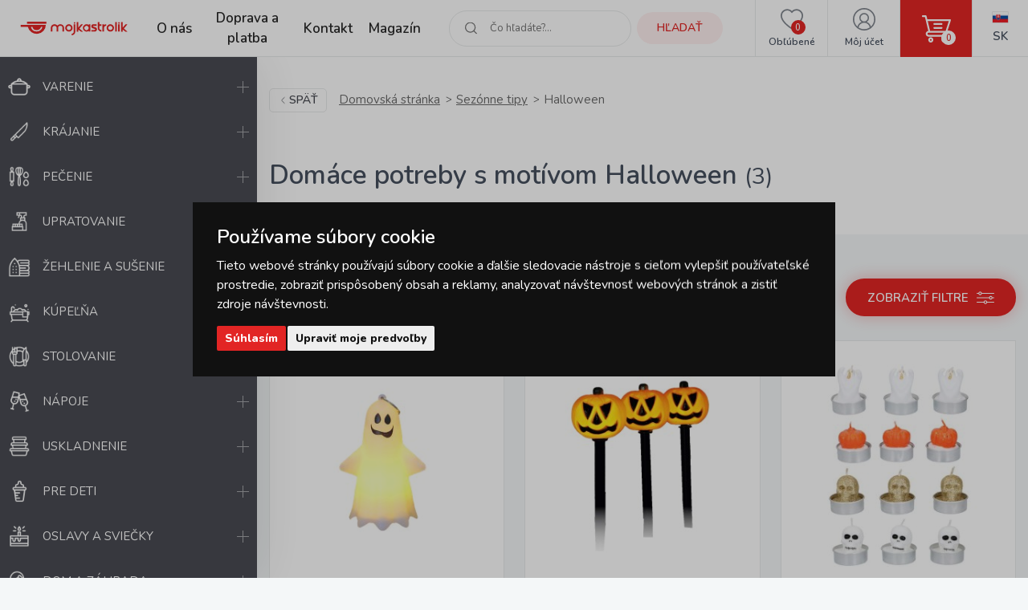

--- FILE ---
content_type: text/html; charset=UTF-8
request_url: https://www.mojkastrolik.sk/domace-potreby-s-motivom-halloween/
body_size: 13749
content:
<!doctype html><html lang="sk"><head><meta charset="UTF-8"><meta name="description" content="V kategorii Domáce potreby s motívom Halloween nabízíme kvalitní produkty s výborným poměrem cena / výkon ✅ Většina zboží je SKLADEM k okamžité expedici ✅"><meta name="distribution" content="global"><meta name="resource-type" content="document"><meta name="viewport" content="width=device-width, initial-scale=1.0"><meta name="robots" content="all,follow"><title>Domáce potreby s motívom Halloween | mojkastrolik.sk</title><meta name="facebook-domain-verification" content="sroyrdt8x1jompnkgwzk944mux59g6"><link rel="apple-touch-icon" sizes="180x180" href="/templates/img/favicons/apple-touch-icon.png"><link rel="icon" type="image/png" sizes="32x32" href="/templates/img/favicons/favicon-32x32.png"><link rel="icon" type="image/png" sizes="16x16" href="/templates/img/favicons/favicon-16x16.png"><link rel="manifest" href="/templates/img/favicons/site.webmanifest"><link rel="mask-icon" href="/templates/img/favicons/safari-pinned-tab.svg" color="#e22524"><link rel="shortcut icon" href="/templates/img/favicons/favicon.ico"><meta name="msapplication-TileColor" content="#ffffff"><meta name="msapplication-config" content="/templates/img/favicons/browserconfig.xml"><meta name="theme-color" content="#ffffff"><link rel="preconnect" href="https://fonts.googleapis.com"><link rel="preconnect" href="https://fonts.gstatic.com" crossorigin><link href="https://fonts.googleapis.com/css2?family=Nunito:wght@400;600;800&display=swap" rel="stylesheet"><script>"use strict";if (localStorage.getItem("FontFaceObserver") === "fontIsLoaded") document.documentElement.classList.add("fonts-loaded");</script><link rel="stylesheet" href="/templates/css/stylesheet.min.css?v=23.03.23"><link rel="stylesheet" href="/templates/css/fancybox-popups.css?v=22.10.31"><link rel="stylesheet" href="/templates/css/custom.css?v=23.03.23"><link rel="stylesheet" href="//assets.shean.cz/cart/v4/last/cart.min.css?v=20.11.17"><script src="/templates/js/js.cookie.js"></script><script src="/templates/js/jquery.min.js"></script><script>
	var dataLayer = dataLayer || []; // Google Tag Manager
	var dlJson = '[]';
	dlJson = JSON.parse(dlJson);
	dataLayer.push(dlJson);

	dataLayer.push({
		"pageCategory": "category",
	});
</script><script>
	
	dataLayer.push({'google_tag_params' : {
			'ecomm_prodid' : ['10805','10806','6177'],
			'ecomm_pagetype' : 'category',
			
			'category_name' : '/domace-potreby-s-motivom-halloween/'
		}});
</script><script>
	var cookieConsentConfig = {
		"cookieConsentCustomerRegistered": false,
		"cookieConsentCustomerStatus": {
			"personalizace": !!+1,
			"tracking": !!+1,
			"ads": !!+1
		},
		"cookieConsentTranslations": {
			"tCookies-dialog-title": `Používame súbory cookie`,
			"tCookies-dialog-info": `Tieto webové stránky používajú súbory cookie a ďalšie sledovacie nástroje s&nbsp;cieľom vylepšiť používateľské prostredie, zobraziť prispôsobený obsah a reklamy, analyzovať návštevnosť webových stránok a zistiť zdroje návštevnosti.`,
			"tCookies-dialog-btn-agree": `Súhlasím`,
			"tCookies-dialog-btn-change": `Upraviť moje predvoľby`,
			"tCookies-dialog-btn-refuse": `Odmietam`,
			"tCookies-popup-title": `Centrum predvolieb súborov cookie`,
			"tCookies-popup-info": `<p>Súbory cookie sú veľmi malé textové súbory, ktoré sa ukladajú do vášho zariadenia pri navštevovaní webových stránok. Súbory cookie používame na rôzne účely a na vylepšenie vášho online zážitku na webovej stránke (napríklad na zapamätanie prihlasovacích údajov k vášmu účtu).</p>

<p>Pri prechádzaní našich webových stránok môžete zmeniť svoje predvoľby a odmietnuť určité typy súborov cookie, ktoré sa majú ukladať do vášho počítača. Môžete taktiež odstrániť všetky súbory cookie, ktoré sú už uložené vo vašom počítači, ale majte na pamäti, že odstránenie súborov cookie vám môže zabrániť v používaní častí nášho webu.</p>`,
			"tCookies-popup-strict-title": `Bezpodmienečne nutné súbory cookie`,
			"tCookies-popup-strict-info": `Tieto súbory cookie sú nutné na to, aby sme vám mohli poskytovať služby dostupné prostredníctvom nášho webu a aby sme vám umožnili používať určité funkcie nášho webu.`,
			"tCookies-popup-function-title": `Súbory cookie pre funkcionality`,
			"tCookies-popup-function-info": `Tieto súbory cookie sa používajú na to, aby vám na našich webových stránkach poskytovali personalizovaný používateľský zážitok a aby si pamätali vaše voľby, ktoré ste použili pri používaní našich webových stránok.`,
			"tCookies-popup-person-title": `Sledovacie a výkonnostné súbory cookie`,
			"tCookies-popup-person-info": `Tieto súbory cookie sa používajú na zhromažďovanie informácií na analýzu prevádzky na našich webových stránkach a sledovanie používania našich webových stránok používateľmi.`,
			"tCookies-popup-ads-title": `Súbory cookie na cielenie a reklamu`,
			"tCookies-popup-ads-info": `Tieto súbory cookie sa používajú na zobrazovanie reklamy, ktorá vás pravdepodobne bude zaujímať na základe vašich zvykov pri prechádzaní.`,
			"tCookies-popup-other-title": `Ďalšie informácie`,
			"tCookies-popup-other-info": `<p>V&nbsp;prípade akýchkoľvek otázok vo veci našich zásad týkajúcich sa súborov cookie a&nbsp;vašich možností nás, prosím, kontaktujte.</p>

<p>Viac informácií nájdete na našej stránke <a href="/spracuvanie-osobnych-udajov/">Spracúvanie osobných údajov</a>.</p>
`,
			"tCookies-popup-btn-agree": `Prijať všetko`,
			"tCookies-popup-btn-save": `Uložiť moje predvoľby`
		},
		"cookieConsentCustomStyles": `#cookieconsent{top:0;right:0;bottom:0;left:0;max-width:100vw;max-height:100vh;width:100vw;height:100vh;background:none;}#cookieconsent:before{content:"";position:fixed;top:0;left:0;width:100%;height:100%;background:rgba(0, 0, 0, 0.25);z-index:9999;animation-duration: 700ms;animation-name: fadeIn;animation-iteration-count:1;}#cookieconsent .cookieconsent-inner{position:fixed;top:50%;right:auto;bottom:auto;left:50%;max-width:80rem;max-height:90vh;width:95vw;height:auto;background:#111;transform:translate(-50%, -50%);overflow-y:auto;z-index:99999;animation-duration: 700ms;animation-name: fadeIn;animation-iteration-count:1;}@keyframes fadeIn{from{opacity:0;}to{opacity:1;}}#cookieconsent .cookieconsent-inner .cookieconsent-btn--agree{background:#e22524;color:#fff} #cookieconsent .cookieconsent-inner .cookieconsent-btn--agree:hover{background:#c62524;color:#fff} #cookieconsent .cookieconsent-inner .cookieconsent-btn--refuse{display:none;}`
	}
</script><script src="//assets.shean.cz/cookieconsent/last/cookieconsent.min.js"></script><!-- Google Tag Manager --><script>(function(w,d,s,l,i){w[l]=w[l]||[];w[l].push({'gtm.start':
					new Date().getTime(),event:'gtm.js'});var f=d.getElementsByTagName(s)[0],
				j=d.createElement(s),dl=l!='dataLayer'?'&l='+l:'';j.async=true;j.src=
				'https://www.googletagmanager.com/gtm.js?id='+i+dl;f.parentNode.insertBefore(j,f);
			})(window,document,'script','dataLayer','GTM-MR8V3XN');</script><!-- End Google Tag Manager --></head><body><!-- Google Tag Manager (noscript) --><noscript><iframe src="https://www.googletagmanager.com/ns.html?id=GTM-MR8V3XN" height="0" width="0" style="display:none;visibility:hidden"></iframe></noscript><!-- End Google Tag Manager (noscript) --><div id="top"></div><div class="wrapper filters"><header><div class="header-main"><a href="#" class="side-menu-toggler toggler js-menu-toggler" data-toggle="body"><svg role="img" width="28" height="28" class="icon open"><use xlink:href="/templates/img/icons.svg#menu"></use></svg><svg role="img" width="28" height="28" class="icon close"><use xlink:href="/templates/img/icons.svg#close"></use></svg></a><a href="/" class="logo" title="MojKastrolik.sk"><img src="/templates/img/logo-sk.svg" alt="MojKastrolik.sk" width="160" height="37"></a><nav class="header-menu"><ul><li><a href="/o-nas/" title="O nás">O nás</a><li><a href="/doprava-a-platba/" title="Doprava a platba">Doprava a platba</a><li><a href="/kontakt/" title="Kontakt">Kontakt</a><li><a href="/magazin/" title="Magazín">Magazín</a></ul></nav><div class="header-icons"><div class="header-search"><a href="/vyhledavani/vyhledej.htm" title="Hľadať" class="link" data-toggle=".header-search"><svg role="img" width="16" height="16" class="icon"><use xlink:href="/templates/img/icons.svg#search"></use></svg><span class="name">Hľadať</span></a><div class="header-tooltip"><form action="/vyhledavani/vyhledej.htm" role="search" method="get" class="header-search-form"><fieldset><label><svg role="img" width="16" height="16" class="icon"><use xlink:href="/templates/img/icons.svg#search"></use></svg><input type="text" name="search" placeholder="Čo hľadáte?..." class="form-control" required><button type="submit" class="btn btn-primary btn-primary-light" title="Hľadať">Hľadať</button></label></fieldset></form></div></div><div class="header-favourite"><a href="/oblibene-produkty/seznam.htm" title="Obľúbené" class="link"><svg role="img" width="28" height="28" class="icon"><use xlink:href="/templates/img/icons.svg#heart"></use></svg><span class="name">Obľúbené</span><span class="count js-favourite_product-count" data-favourite_product-count="0">-</span></a></div><div class="header-user"><a href="/zakaznik/prihlasovaci-formular.htm" title="Môj účet" class="link js-popup-login" data-fancybox><svg role="img" width="28" height="28" class="icon"><use xlink:href="/templates/img/icons.svg#user"></use></svg><span class="name">Môj účet</span></a><div class="header-tooltip"><ul><li><a href="/zakaznik/prihlasovaci-formular.htm" title="Prihlásiť sa" class="js-popup-login" data-fancybox>Prihlásiť sa</a></li><li><a href="/zakaznik/registracni-formular.htm" title="Zaregistrovať sa">Zaregistrovať sa</a></li></ul></div><div style="display:none"><div id="popup-login_form" class="popup"><h1 class="mt0">Prihlásenie</h1><form action="/zakaznik/prihlasovaci-formular.htm" method="post"><fieldset><label class="inp-icon icon-user mb10"><input class="form-control" type="text" name="login" placeholder="Registračný e-mail" required></label><label class="inp-icon icon-lock mb20"><input class="form-control" type="password" name="passw" placeholder="Vaše heslo" required></label><a href="/zakaznik/registracni-formular.htm" title="Zaregistrovať sa">Zaregistrovať sa</a><a href="/zakaznik/zapomenute-heslo.htm" title="Zabudnuté heslo" class="forgot_pass">Zabudnuté heslo</a><button class="btn btn-primary" title="Prihlásiť sa" type="submit">Prihlásiť sa</button></fieldset></form></div></div><script>
		$(document).ready(function() {
			$(".js-popup-login").attr("href", "#popup-login_form");

			$("#popup-login_form").find("form").bind("submit", function(e) {
				e.preventDefault();
				$.ajax({
					type   : "POST",
					cache  : false,
					url    : $(this).attr("action") + "?data=_customer_form&noredirect=1",
					data   : $(this).serializeArray(),
					dataType: "text",
					success : function(xhr) {
						if(xhr === "true"){
							window.location.hash += "login_successful";
							window.location.reload();
						} else {
							var json = jQuery.parseJSON(xhr);
							//noinspection JSUnresolvedVariable
							var error = json.data._customer_form.login_form.error_list;

							var error_text = "";
							$.each(error, function(i) {
								error_text = "<li>" + error[i] + "</li>";
							});

							var $popupLoginForm = $("#popup-login_form");
							$popupLoginForm.find(".error_message").remove();
							$popupLoginForm.find("fieldset").prepend("<div class='error_message'><ul>" + error_text + "</ul></div>");
							$popupLoginForm.find(".error_message").hide().fadeIn("slow");
						}
					},
					error: function(jqxhr, textStatus, error) {
						var error_unknown = "Neznámá chyba (Unknown error).";
						$.fancybox.open("<div class='popup popup-message popup-error'><div class='capt'>CHYBA</div><div class='cont'>" + error_unknown + "</div></div>");
						var err = " - " + textStatus + "\nerror: " + jqxhr.status + " (" + error + ")\ncall url: " + $(this)[0].url + "\ncall param: " + $(this)[0].data;
						console.error("Request Failed" + err);
					}
				});
				return false;
			});
		});
	</script></div><div class="header-cart"><a href="/kosik/detail.htm" title="Košík" class="link"><svg role="img" width="16" height="16" class="icon"><use xlink:href="/templates/img/icons.svg#cart"></use></svg><span class="count">0</span></a><div class="header-tooltip header-cart_tooltip"><div class="header-items is-empty"><div class="pictogram"><svg role="img" width="16" height="16" class="icon"><use xlink:href="/templates/img/icons.svg#smile-sad"></use></svg></div><h3>V košíku zatiaľ nič nie je</h3></div><div class="header-transit"><h4>Spôsoby doručenia</h4><ul><li><span>PPL / Express One </span> <strong>5,90 EUR</strong></li><li>GLS&nbsp;<strong>5,90 EUR</strong></li><li><span>Zásielkovna </span> <strong>3,90 EUR</strong></li><li><span>Zásielkovna - doručenie na adresu</span> <strong>5,90 EUR</strong></li></ul></div><div class="header-summarize"><p class="summarize-info"><svg role="img" width="16" height="16" class="icon mr5"><use xlink:href="/templates/img/icons.svg#money"></use></svg><span>Nakúpte ešte za <strong>59.9&nbsp;EUR</strong> a&nbsp;získajte <strong>dopravu ZADARMO</strong></span></p><div class="summarize-bar"><span class="line"></span></div><div class="summarize-bottom"><div class="summarize-date"><div class="pictogram"><svg role="img" width="16" height="16" class="icon"><use xlink:href="/templates/img/icons.svg#truck"></use></svg></div><div class="information"><span>Tovar dodáme do</span> <strong>3 pracovných dní</strong></div></div><a href="/kosik/detail.htm" title="Do košíka" class="btn btn-primary btn-block">Do košíka<svg role="img" width="16" height="16" class="icon ml10"><use xlink:href="/templates/img/icons.svg#caret-right"></use></svg></a></div></div></div></div><div class="header-lang"><div class="link"><strong class="name"><img src="/templates/img/flags/flag-sk.jpg" alt="Slovenština" loading="lazy" height="16" width="21"><span>Sk</span></strong></div><div class="header-tooltip"><ul><li><a href="https://www.mujrendlik.cz/domaci-potreby-s-motivem-halloween/" class="name"><img src="/templates/img/flags/flag-cs.jpg" alt="Čestina" loading="lazy" height="16" width="21"><span>Cs</span></a></li></ul></div></div></div></div></header><aside class="side-menu js-menu"><nav class="side-menu-main"><ul><li><a href="/varenie/" title="Varenie"><!--suppress HtmlUnknownTarget --><img src="/files/other_files/v/Vareni.png"srcset="[data-uri]"data-srcset="/files/other_files/v/Vareni.png"alt="Varenie"width="28"height="28"><noscript><img src="/files/other_files/v/Vareni.png" alt="Varenie" width="28" height="28"></noscript>Varenie</a><a href="#" class="toggler" data-toggle><svg role="img" width="16" height="16" class="icon open"><use xlink:href="/templates/img/icons.svg#plus"></use></svg><svg role="img" width="16" height="16" class="icon close"><use xlink:href="/templates/img/icons.svg#minus"></use></svg></a><ul class="submenu"><li><a href="/kuchynske-naradie-a-pomocky/" title="Kuchynské náčinie a pomôcky">Kuchynské náčinie a pomôcky</a></li><li><a href="/riad-na-varenie/" title="Kuchynský riad">Kuchynský riad</a></li><li><a href="/panvice/" title="Panvice">Panvice</a></li><li><a href="/koreni-kulinar-petr-stupka/" title="Stupkove korenie">Stupkove korenie</a></li></ul></li><li><a href="/krajanie/" title="Krájanie"><!--suppress HtmlUnknownTarget --><img src="/files/other_files/k/Krajeni.png"srcset="[data-uri]"data-srcset="/files/other_files/k/Krajeni.png"alt="Krájanie"width="28"height="28"><noscript><img src="/files/other_files/k/Krajeni.png" alt="Krájanie" width="28" height="28"></noscript>Krájanie</a><a href="#" class="toggler" data-toggle><svg role="img" width="16" height="16" class="icon open"><use xlink:href="/templates/img/icons.svg#plus"></use></svg><svg role="img" width="16" height="16" class="icon close"><use xlink:href="/templates/img/icons.svg#minus"></use></svg></a><ul class="submenu"><li><a href="/bloky-a-drziaky-na-kuchynske-noze/" title="Bloky a držiaky na nože">Bloky a držiaky na nože</a></li><li><a href="/brusky-na-noze-ostrice-nozov/" title="Brúsky na nože">Brúsky na nože</a></li><li><a href="/kuchynske-krajacia-lopariky-a-dosticky/" title="Krájacie lopáriky a doštičky">Krájacie lopáriky a doštičky</a></li><li><a href="/kuchynske-noze-a-sekaciky/" title="Nože a sekáčiky">Nože a sekáčiky</a></li><li><a href="/kuchynske-noznice-na-hydinu/" title="Nožnice">Nožnice</a></li><li><a href="/victorinox/" title="Victorinox">Victorinox</a></li></ul></li><li><a href="/pecenie/" title="Pečenie"><!--suppress HtmlUnknownTarget --><img src="/files/other_files/p/Peceni.png"srcset="[data-uri]"data-srcset="/files/other_files/p/Peceni.png"alt="Pečenie"width="28"height="28"><noscript><img src="/files/other_files/p/Peceni.png" alt="Pečenie" width="28" height="28"></noscript>Pečenie</a><a href="#" class="toggler" data-toggle><svg role="img" width="16" height="16" class="icon open"><use xlink:href="/templates/img/icons.svg#plus"></use></svg><svg role="img" width="16" height="16" class="icon close"><use xlink:href="/templates/img/icons.svg#minus"></use></svg></a><ul class="submenu"><li><a href="/detske-supravy-na-pecenie/" title="Detské súpravy na pečenie">Detské súpravy na pečenie</a></li><li><a href="/formicky-a-vykrajovacky-na-sladkosti/" title="Formičky a vykrajovačky na sladkosti">Formičky a vykrajovačky na sladkosti</a></li><li><a href="/formy-na-pecenie/" title="Formy na pečenie">Formy na pečenie</a></li><li><a href="/chnapky-a-utierky-do-kuchyne/" title="Kuchynské chňapky a utierky">Kuchynské chňapky a utierky</a></li><li><a href="/kuchynske-vahy/" title="Kuchynské váhy">Kuchynské váhy</a></li><li><a href="/osatky-a-kosiky-na-pecivo/" title="Ošatky na pečivo">Ošatky na pečivo</a></li><li><a href="/plechy-na-pecenie/" title="Plechy na pečenie / do rúry">Plechy na pečenie / do rúry</a></li><li><a href="/pomocky-na-pecenie/" title="Pomôcky na pečenie">Pomôcky na pečenie</a></li><li><a href="/zapekacie-misy-a-pekace/" title="Zapekacie misy a pekáče">Zapekacie misy a pekáče</a></li></ul></li><li><a href="/potreby-a-vybavenie-na-upratovanie-domacnosti/" title="Upratovanie"><!--suppress HtmlUnknownTarget --><img src="/files/other_files/u/Uklid.png"srcset="[data-uri]"data-srcset="/files/other_files/u/Uklid.png"alt="Upratovanie"width="28"height="28"><noscript><img src="/files/other_files/u/Uklid.png" alt="Upratovanie" width="28" height="28"></noscript>Upratovanie</a><a href="#" class="toggler" data-toggle><svg role="img" width="16" height="16" class="icon open"><use xlink:href="/templates/img/icons.svg#plus"></use></svg><svg role="img" width="16" height="16" class="icon close"><use xlink:href="/templates/img/icons.svg#minus"></use></svg></a><ul class="submenu"><li><a href="/cistiace-handry-a-utierky-na-umyvanie-predaj/" title="Čistiace handry a utierky">Čistiace handry a utierky</a></li><li><a href="/cistiace-upratovacie-prostriedky-predaj/" title="Čistiace prostriedky">Čistiace prostriedky</a></li><li><a href="/upratovacie-gumove-rukavice/" title="Gumové rukavice">Gumové rukavice</a></li><li><a href="/hubky-a-drotenky-na-riad-do-kuchyne/" title="Hubky a drôtenky do kuchyne">Hubky a drôtenky do kuchyne</a></li><li><a href="/kuchynske-chnapky-s-magnetom-a-utierky/" title="Kuchynské chňapky a utierky">Kuchynské chňapky a utierky</a></li><li><a href="/masazne-hubky-na-tvar-aj-umyvanie/" title="Masážne hubky">Masážne hubky</a></li><li><a href="/rucne-mopy-na-upratovanie/" title="Mopy a príslušenstvo">Mopy a príslušenstvo</a></li><li><a href="/kuchynske-odkvapkavace-a-priborniky-na-riad/" title="Odkvapkávače a príborníky">Odkvapkávače a príborníky</a></li><li><a href="/odpadkove-kose/" title="Odpadkové koše">Odpadkové koše</a></li><li><a href="/plastove-umyvadla-a-lavory/" title="Plastové umývadlá">Plastové umývadlá</a></li><li><a href="/rohozky-pred-vchodove-dvere/" title="Rohožky">Rohožky</a></li><li><a href="/stierky-na-umyvanie-okien/" title="Stierky na okná">Stierky na okná</a></li><li><a href="/umyvacie-hubky-na-riad/" title="Umývacie hubky">Umývacie hubky</a></li><li><a href="/upratovacie-vedierka-a-vedra/" title="Vedierka a vedrá">Vedierka a vedrá</a></li><li><a href="/supravy-a-stetky-na-wc/" title="WC súpravy a štetky">WC súpravy a štetky</a></li><li><a href="/zatky/" title="Zátky">Zátky</a></li><li><a href="/zmetaky-kefy-a-lopatky/" title="Zmetáky, kefy a lopatky">Zmetáky, kefy a lopatky</a></li></ul></li><li><a href="/zehlenie-a-susenie-bielizne/" title="Žehlenie a sušenie"><!--suppress HtmlUnknownTarget --><img src="/files/other_files/z/Zehleni.png"srcset="[data-uri]"data-srcset="/files/other_files/z/Zehleni.png"alt="Žehlenie a sušenie"width="28"height="28"><noscript><img src="/files/other_files/z/Zehleni.png" alt="Žehlenie a sušenie" width="28" height="28"></noscript>Žehlenie a sušenie</a><a href="#" class="toggler" data-toggle><svg role="img" width="16" height="16" class="icon open"><use xlink:href="/templates/img/icons.svg#plus"></use></svg><svg role="img" width="16" height="16" class="icon close"><use xlink:href="/templates/img/icons.svg#minus"></use></svg></a><ul class="submenu"><li><a href="/kose-na-bielizen/" title="Koše na bielizeň">Koše na bielizeň</a></li><li><a href="/ramienka/" title="Ramienka">Ramienka</a></li><li><a href="/snury-a-kolicky-na-bielizen/" title="Šnúry a kolíčky na bielizeň">Šnúry a kolíčky na bielizeň</a></li><li><a href="/susiaky-na-bielizen/" title="Sušiaky na bielizeň">Sušiaky na bielizeň</a></li><li><a href="/vesiaky-a-haciky/" title="Vešiaky a háčiky">Vešiaky a háčiky</a></li><li><a href="/zehliace-dosky/" title="Žehliace dosky">Žehliace dosky</a></li></ul></li><li><a href="/kupelnove-vybavenie/" title="Kúpeľňa"><!--suppress HtmlUnknownTarget --><img src="/files/other_files/k/Koupelna.png"srcset="[data-uri]"data-srcset="/files/other_files/k/Koupelna.png"alt="Kúpeľňa"width="28"height="28"><noscript><img src="/files/other_files/k/Koupelna.png" alt="Kúpeľňa" width="28" height="28"></noscript>Kúpeľňa</a><a href="#" class="toggler" data-toggle><svg role="img" width="16" height="16" class="icon open"><use xlink:href="/templates/img/icons.svg#plus"></use></svg><svg role="img" width="16" height="16" class="icon close"><use xlink:href="/templates/img/icons.svg#minus"></use></svg></a><ul class="submenu"><li><a href="/hygiena-do-kupelne/" title="Hygiena">Hygiena</a></li><li><a href="/doplnky-do-kupelne/" title="Kúpeľňové doplnky">Kúpeľňové doplnky</a></li><li><a href="/predlozky-do-kupelne/" title="Kúpeľňové predložky">Kúpeľňové predložky</a></li><li><a href="/digitalne-osobne-vahy/" title="Osobné váhy">Osobné váhy</a></li><li><a href="/doplnky-pre-deti-do-kupelne/" title="Pre deti">Pre deti</a></li><li><a href="/zavesy-do-sprchy/" title="Sprchové závesy">Sprchové závesy</a></li><li><a href="/uteraky-a-osusky/" title="Uteráky a osušky">Uteráky a osušky</a></li></ul></li><li><a href="/stolovanie/" title="Stolovanie"><!--suppress HtmlUnknownTarget --><img src="/files/other_files/s/Stolovani.png"srcset="[data-uri]"data-srcset="/files/other_files/s/Stolovani.png"alt="Stolovanie"width="28"height="28"><noscript><img src="/files/other_files/s/Stolovani.png" alt="Stolovanie" width="28" height="28"></noscript>Stolovanie</a><a href="#" class="toggler" data-toggle><svg role="img" width="16" height="16" class="icon open"><use xlink:href="/templates/img/icons.svg#plus"></use></svg><svg role="img" width="16" height="16" class="icon close"><use xlink:href="/templates/img/icons.svg#minus"></use></svg></a><ul class="submenu"><li><a href="/dochucovanie-pokrmov/" title="Dochucovanie">Dochucovanie</a></li><li><a href="/kuchynske-hodiny-analogove/" title="Kuchynské hodiny analógové">Kuchynské hodiny analógové</a></li><li><a href="/papierove-obrusky/" title="Obrúsky">Obrúsky</a></li><li><a href="/prestieranie-na-stol-obrusy-a-podlozky/" title="Prestieranie, obrusy a podložky">Prestieranie, obrusy a podložky</a></li><li><a href="/jedalenske-pribory/" title="Príbory">Príbory</a></li><li><a href="/riad-z-cukrovej-trstiny/" title="Riad z cukrovej trstiny">Riad z cukrovej trstiny</a></li><li><a href="/servirovanie/" title="Servírovanie">Servírovanie</a></li><li><a href="/jedalenske-taniere/" title="Taniere">Taniere</a></li><li><a href="/sklenene-vazy/" title="Vázy">Vázy</a></li></ul></li><li><a href="/napoje/" title="Nápoje"><!--suppress HtmlUnknownTarget --><img src="/files/other_files/n/Napoje.png"srcset="[data-uri]"data-srcset="/files/other_files/n/Napoje.png"alt="Nápoje"width="28"height="28"><noscript><img src="/files/other_files/n/Napoje.png" alt="Nápoje" width="28" height="28"></noscript>Nápoje</a><a href="#" class="toggler" data-toggle><svg role="img" width="16" height="16" class="icon open"><use xlink:href="/templates/img/icons.svg#plus"></use></svg><svg role="img" width="16" height="16" class="icon close"><use xlink:href="/templates/img/icons.svg#minus"></use></svg></a><ul class="submenu"><li><a href="/flase-na-pitie/" title="Fľaše na pitie">Fľaše na pitie</a></li><li><a href="/hrnceky-a-salky/" title="Hrnčeky a šálky">Hrnčeky a šálky</a></li><li><a href="/kanvice-a-dzbany/" title="Kanvice a džbány">Kanvice a džbány</a></li><li><a href="/kavovary/" title="Kávovary">Kávovary</a></li><li><a href="/pohar/" title="Pohár">Pohár</a></li><li><a href="/pomocky-k-napojom/" title="Pomôcky k nápojom">Pomôcky k nápojom</a></li><li><a href="/pomocky-na-caj-a-kavu/" title="Pomôcky na čaj a kávu">Pomôcky na čaj a kávu</a></li><li><a href="/termosky-a-termohrnceky/" title="Termosky a termohrnčeky">Termosky a termohrnčeky</a></li><li><a href="/vina/" title="Vína">Vína</a></li></ul></li><li><a href="/skladovanie/" title="Uskladnenie"><!--suppress HtmlUnknownTarget --><img src="/files/other_files/u/Uskladneni.png"srcset="[data-uri]"data-srcset="/files/other_files/u/Uskladneni.png"alt="Uskladnenie"width="28"height="28"><noscript><img src="/files/other_files/u/Uskladneni.png" alt="Uskladnenie" width="28" height="28"></noscript>Uskladnenie</a><a href="#" class="toggler" data-toggle><svg role="img" width="16" height="16" class="icon open"><use xlink:href="/templates/img/icons.svg#plus"></use></svg><svg role="img" width="16" height="16" class="icon close"><use xlink:href="/templates/img/icons.svg#minus"></use></svg></a><ul class="submenu"><li><a href="/balenie-potravin/" title="Balenie potravín">Balenie potravín</a></li><li><a href="/nakupne-tasky-a-tasky-na-kolieskach/" title="Nákupné tašky a tašky na kolieskach">Nákupné tašky a tašky na kolieskach</a></li><li><a href="/organizacia-kuchyne/" title="Organizácia kuchyne">Organizácia kuchyne</a></li><li><a href="/skladovanie-liekov/" title="Skladovanie liekov">Skladovanie liekov</a></li><li><a href="/skladovanie-potravin/" title="Skladovanie potravín">Skladovanie potravín</a></li><li><a href="/skladovanie-v-domacnosti/" title="Skladovanie v domácnosti">Skladovanie v domácnosti</a></li><li><a href="/zavaranie/" title="Zaváranie">Zaváranie</a></li></ul></li><li><a href="/pre-deti/" title="Pre deti"><!--suppress HtmlUnknownTarget --><img src="/files/other_files/p/Pro_deti.png"srcset="[data-uri]"data-srcset="/files/other_files/p/Pro_deti.png"alt="Pre deti"width="28"height="28"><noscript><img src="/files/other_files/p/Pro_deti.png" alt="Pre deti" width="28" height="28"></noscript>Pre deti</a><a href="#" class="toggler" data-toggle><svg role="img" width="16" height="16" class="icon open"><use xlink:href="/templates/img/icons.svg#plus"></use></svg><svg role="img" width="16" height="16" class="icon close"><use xlink:href="/templates/img/icons.svg#minus"></use></svg></a><ul class="submenu"><li><a href="/detske-cestovne-doplnky/" title="Cestovanie">Cestovanie</a></li><li><a href="/detska-narodeninova-party/" title="Detská párty">Detská párty</a></li><li><a href="/detske-nastenne-hodiny/" title="Detské hodiny">Detské hodiny</a></li><li><a href="/detske-pecenie/" title="Detské pečenie">Detské pečenie</a></li><li><a href="/detske-stolovanie/" title="Detské stolovanie">Detské stolovanie</a></li><li><a href="/detske-ulozne-boxy/" title="Detské úložné boxy">Detské úložné boxy</a></li><li><a href="/kreativa/" title="Kreatíva">Kreatíva</a></li><li><a href="/detske-kupanie/" title="Kúpanie">Kúpanie</a></li><li><a href="/hracky-pre-deti/" title="Na hranie">Na hranie</a></li><li><a href="/papiernictvo/" title="Papiernictvo">Papiernictvo</a></li><li><a href="/detske-plastenky/" title="Pláštenky a dáždniky">Pláštenky a dáždniky</a></li><li><a href="/formy-na-zmrzlinu-a-lizanky/" title="Tvorítka na zmrzlinu a lízanky">Tvorítka na zmrzlinu a lízanky</a></li></ul></li><li><a href="/oslavy-a-sviecky/" title="Oslavy a sviečky"><!--suppress HtmlUnknownTarget --><img src="/files/other_files/o/Oslavy_a_svicky.png"srcset="[data-uri]"data-srcset="/files/other_files/o/Oslavy_a_svicky.png"alt="Oslavy a sviečky"width="28"height="28"><noscript><img src="/files/other_files/o/Oslavy_a_svicky.png" alt="Oslavy a sviečky" width="28" height="28"></noscript>Oslavy a sviečky</a><a href="#" class="toggler" data-toggle><svg role="img" width="16" height="16" class="icon open"><use xlink:href="/templates/img/icons.svg#plus"></use></svg><svg role="img" width="16" height="16" class="icon close"><use xlink:href="/templates/img/icons.svg#minus"></use></svg></a><ul class="submenu"><li><a href="/baliace-potreby/" title="Balenie darčekov">Balenie darčekov</a></li><li><a href="/dekoracie/" title="Dekorácie">Dekorácie</a></li><li><a href="/potreby-na-party/" title="Potreby na párty">Potreby na párty</a></li><li><a href="/sviecky/" title="Sviečky">Sviečky</a></li><li><a href="/stojany-na-sviecky/" title="Svietniky">Svietniky</a></li><li><a href="/vina-0/" title="Vína">Vína</a></li><li><a href="/vonne-difuzery/" title="Vonné difuzéry">Vonné difuzéry</a></li><li><a href="/vonne-lampy-vonne-vosky-a-oleje/" title="Vonné lampy, vonné vosky a oleje">Vonné lampy, vonné vosky a oleje</a></li></ul></li><li><a href="/dom-a-zahrada/" title="Dom a záhrada"><!--suppress HtmlUnknownTarget --><img src="/files/other_files/z/Zahrada.png"srcset="[data-uri]"data-srcset="/files/other_files/z/Zahrada.png"alt="Dom a záhrada"width="28"height="28"><noscript><img src="/files/other_files/z/Zahrada.png" alt="Dom a záhrada" width="28" height="28"></noscript>Dom a záhrada</a><a href="#" class="toggler" data-toggle><svg role="img" width="16" height="16" class="icon open"><use xlink:href="/templates/img/icons.svg#plus"></use></svg><svg role="img" width="16" height="16" class="icon close"><use xlink:href="/templates/img/icons.svg#minus"></use></svg></a><ul class="submenu"><li><a href="/dekoracie-0/" title="Dekorácie">Dekorácie</a></li><li><a href="/dekorativne-osvetlenie/" title="Dekoratívne osvetlenie">Dekoratívne osvetlenie</a></li><li><a href="/grilovanie/" title="Grilovanie">Grilovanie</a></li><li><a href="/kvetinace/" title="Kvetináče">Kvetináče</a></li><li><a href="/ostatne/" title="Ostatné">Ostatné</a></li><li><a href="/papuce-a-ponozky/" title="Papuče a ponožky">Papuče a ponožky</a></li><li><a href="/skladacie-schodiky-do-domacnosti/" title="Schodíky do domácnosti">Schodíky do domácnosti</a></li><li><a href="/zahradne-doplnky/" title="Záhradné doplnky">Záhradné doplnky</a></li><li><a href="/zahradne-naradie-a-prislusenstvo/" title="Záhradné náradie a príslušenstvo">Záhradné náradie a príslušenstvo</a></li><li><a href="/zahradny-nabytok/" title="Záhradný nábytok">Záhradný nábytok</a></li><li><a href="/zdravie/" title="Zdravie">Zdravie</a></li></ul></li><li><a href="/kolekcie/" title="Kolekcie"><!--suppress HtmlUnknownTarget --><img src="/files/other_files/k/Kolekce.png"srcset="[data-uri]"data-srcset="/files/other_files/k/Kolekce.png"alt="Kolekcie"width="28"height="28"><noscript><img src="/files/other_files/k/Kolekce.png" alt="Kolekcie" width="28" height="28"></noscript>Kolekcie</a><a href="#" class="toggler" data-toggle><svg role="img" width="16" height="16" class="icon open"><use xlink:href="/templates/img/icons.svg#plus"></use></svg><svg role="img" width="16" height="16" class="icon close"><use xlink:href="/templates/img/icons.svg#minus"></use></svg></a><ul class="submenu"><li><a href="/domace-potreby-s-motivom-cars/" title="Cars">Cars</a></li><li><a href="/domace-potreby-s-motivom-levandule/" title="Levanduľa">Levanduľa</a></li><li><a href="/domace-potreby-s-motivom-love-laska/" title="Love">Love</a></li><li><a href="/domace-potreby-s-motivom-macky/" title="Mačky">Mačky</a></li><li><a href="/domace-potreby-s-motivom-psa/" title="Pes">Pes</a></li><li><a href="/domace-potreby-s-motivom-psa-a-macky/" title="Pes a mačka">Pes a mačka</a></li><li><a href="/domace-potreby-s-motivom-plameniaka/" title="Plameniak">Plameniak</a></li><li><a href="/retro-domace-potreby/" title="Retro">Retro</a></li><li><a href="/domace-potreby-s-motivom-soviciek/" title="Sovičky">Sovičky</a></li><li><a href="/domace-potreby-s-motivom-starwars/" title="Starwars">Starwars</a></li></ul></li><li><a href="/domace-spotrebice/" title="Domáce spotrebiče"><!--suppress HtmlUnknownTarget --><img src="/files/other_files/d/Domaci_spotrebice.png"srcset="[data-uri]"data-srcset="/files/other_files/d/Domaci_spotrebice.png"alt="Domáce spotrebiče"width="28"height="28"><noscript><img src="/files/other_files/d/Domaci_spotrebice.png" alt="Domáce spotrebiče" width="28" height="28"></noscript>Domáce spotrebiče</a><a href="#" class="toggler" data-toggle><svg role="img" width="16" height="16" class="icon open"><use xlink:href="/templates/img/icons.svg#plus"></use></svg><svg role="img" width="16" height="16" class="icon close"><use xlink:href="/templates/img/icons.svg#minus"></use></svg></a><ul class="submenu"><li><a href="/domace-ventilatory/" title="Domáce ventilátory">Domáce ventilátory</a></li><li><a href="/hriankovace/" title="Hriankovače">Hriankovače</a></li><li><a href="/mixery-a-slahace-a-hnetace/" title="Mixéry a šľahače a hnetače">Mixéry a šľahače a hnetače</a></li><li><a href="/rychlovarne-kanvice-sencor/" title="Rýchlovarné kanvice">Rýchlovarné kanvice</a></li><li><a href="/ryzovary/" title="Ryžovary">Ryžovary</a></li><li><a href="/sekaciky-potravin/" title="Sekáčiky potravín">Sekáčiky potravín</a></li><li><a href="/sendvicovace/" title="Sendvičovače">Sendvičovače</a></li><li><a href="/sodastream/" title="Sodastream">Sodastream</a></li><li><a href="/susicky-potravin/" title="Sušičky potravín">Sušičky potravín</a></li><li><a href="/vysavace/" title="Vysávače">Vysávače</a></li><li><a href="/zavaracie-hrnce/" title="Zaváracie hrnce">Zaváracie hrnce</a></li></ul></li><li><a href="/dedoles-ponozky/" title="Veselé ponožky Dedoles"><!--suppress HtmlUnknownTarget --><img src="/files/other_files/p/Ponozky.png"srcset="[data-uri]"data-srcset="/files/other_files/p/Ponozky.png"alt="Veselé ponožky Dedoles"width="28"height="28"><noscript><img src="/files/other_files/p/Ponozky.png" alt="Veselé ponožky Dedoles" width="28" height="28"></noscript>Veselé ponožky Dedoles</a><a href="#" class="toggler" data-toggle><svg role="img" width="16" height="16" class="icon open"><use xlink:href="/templates/img/icons.svg#plus"></use></svg><svg role="img" width="16" height="16" class="icon close"><use xlink:href="/templates/img/icons.svg#minus"></use></svg></a><ul class="submenu"><li><a href="/damske-vesele-ponozky/" title="Dámske veselé ponožky">Dámske veselé ponožky</a></li><li><a href="/panske-vesele-ponozky/" title="Pánske veselé ponožky">Pánske veselé ponožky</a></li><li><a href="/detske-vesele-ponozky/" title="Detské veselé ponožky">Detské veselé ponožky</a></li><li><a href="/vesele-ponozky-so-zvieratkami/" title="Veselé ponožky so zvieratkami">Veselé ponožky so zvieratkami</a></li><li><a href="/vesele-ponozky-ovocie/" title="Veselé ponožky ovocie">Veselé ponožky ovocie</a></li><li><a href="/vesele-ponozky-sport/" title="Veselé ponožky šport">Veselé ponožky šport</a></li><li><a href="/vesele-ponozky-futbal/" title="Veselé ponožky futbal">Veselé ponožky futbal</a></li><li><a href="/vesele-ponozky-macky/" title="Veselé ponožky mačky">Veselé ponožky mačky</a></li><li><a href="/vesele-ponozky-pivo/" title="Veselé ponožky pivo">Veselé ponožky pivo</a></li><li><a href="/vesele-ponozky-vysoke/" title="Veselé ponožky vysoké">Veselé ponožky vysoké</a></li><li><a href="/vesele-ponozky-clenkove-nizke/" title="Veselé ponožky členkové">Veselé ponožky členkové</a></li><li><a href="/vesele-papuce-papuce/" title="Veselé papuče">Veselé papuče</a></li></ul></li><li class="is-opened"><a href="/sezonne-tipy/" title="Sezónne tipy">Sezónne tipy</a><a href="#" class="toggler is-active" data-toggle><svg role="img" width="16" height="16" class="icon open"><use xlink:href="/templates/img/icons.svg#plus"></use></svg><svg role="img" width="16" height="16" class="icon close"><use xlink:href="/templates/img/icons.svg#minus"></use></svg></a><ul class="submenu"><li><a href="/tipy-na-valentinske-darceky-pre-zeny-aj-pre-muzov/" title="Tipy na Valentína">Tipy na Valentína</a></li><li><a href="/sviecky-a-vazy-na-cintorin-nielen-na-dusicky/" title="Sviečky a vázy na cintorín">Sviečky a vázy na cintorín</a></li><li><a href="/tipy-na-jesen/" title="Tipy na jeseň">Tipy na jeseň</a></li><li><a href="/spat-do-skoly/" title="Späť do školy">Späť do školy</a></li><li><a href="/tipy-na-mikulasa/" title="Tipy na Mikuláša">Tipy na Mikuláša</a></li><li><a href="/vsetko-na-grilovanie/" title="Všetko na grilovanie">Všetko na grilovanie</a></li><li><a href="/tipy-pre-deti/" title="Tipy pre deti">Tipy pre deti</a></li><li><a href="/vybavenie-na-dovolenku/" title="Vybavenie na dovolenku">Vybavenie na dovolenku</a></li><li><a href="/vsetko-na-zavaranie-a-spracovanie-urody/" title="Všetko na zaváranie a spracovanie úrody">Všetko na zaváranie a spracovanie úrody</a></li><li><a href="/vianocne-doplnky-a-dekoracie/" title="Vianoce">Vianoce</a></li><li><a href="/domace-potreby-s-motivom-halloween/" title="Halloween"><strong>Halloween</strong></a></li><li><a href="/darceky-ku-dnu-otcov/" title="Dárčeky ku Dňu otcov">Dárčeky ku Dňu otcov</a></li><li><a href="/pre-sportovych-fanusikov/" title="Pre športových fanúšikov">Pre športových fanúšikov</a></li><li><a href="/tipy-na-velkonocne-sviatky/" title="Tipy na Veľkonočné sviatky">Tipy na Veľkonočné sviatky</a></li><li><a href="/tipy-na-darceky-pre-zeny-k-narodeninam-a-sviatkom/" title="Tipy pre ženy">Tipy pre ženy</a></li></ul></li></ul></nav><nav class="side-menu-header"><ul><li><a href="/o-nas/" title="O nás">O nás</a></li><li><a href="/doprava-a-platba/" title="Doprava a platba">Doprava a platba</a></li><li><a href="/kontakt/" title="Kontakt">Kontakt</a></li><li><a href="/magazin/" title="Magazín">Magazín</a></li></ul></nav></aside><aside class="side-filter"><form action="/domace-potreby-s-motivom-halloween/" method="get" class="js-side-filters"><div class="filters-hide"><button type="button" class="btn btn-primary btn-transparent btn-small" data-toggle=".filters" title="Skryť filtre">Skryť filtre<svg role="img" width="16" height="16" class="icon ml10"><use xlink:href="/templates/img/icons.svg#close"></use></svg></button></div><div class="filters-parameters"><fieldset class="filter-group"><legend>Značka</legend><label title="Edco"><input type="checkbox" name="filter[]" value="753"> <a href="?filter[]=753" title="Edco">Edco (1)</a>						</label><label title="TORO"><input type="checkbox" name="filter[]" value="706"> <a href="?filter[]=706" title="TORO">TORO (2)</a>						</label></fieldset></div><div class="filters-submit"><button type="submit" class="btn btn-primary btn-block" title="Zobraziť výsledky">Zobraziť výsledky</button></div></form></aside><main><section class="breadcrumbs"><div class="container"><a href="#" title="späť" onclick="if (document.referrer.indexOf(window.location.host) !== -1) { history.go(-1); return false; } else { window.location.href = '/'; }" class="btn btn-transparent btn-square btn-gray"><svg role="img" width="16" height="16" class="icon"><use xlink:href="/templates/img/icons.svg#angle-left"></use></svg>späť</a><ul><li><a href="/" title="Domovská stránka">Domovská stránka</a></li><li><a href="/sezonne-tipy/" title="Sezónne tipy">Sezónne tipy</a></li><li>Halloween</li></ul></div></section><section class="category-top"><div class="container"><div class="inside"><div class="content"><h1>Domáce potreby s motívom Halloween <small>(3)</small></h1></div></div></div></section><section class="category-products"><div class="container"><form action="/domace-potreby-s-motivom-halloween/" method="get" class="js-form-products-list"><fieldset><div class="inside"><div class="filter-links"><input type="hidden" name="order" value="0"><a href="#" title="Najpredávanejšie" data-order="0" class="is-active">Najpredávanejšie</a><a href="#" title="Od najlacnejšieho" data-order="3">Od najlacnejšieho</a><a href="#" title="Od najdrahšieho" data-order="4">Od najdrahšieho</a></div><div class="filter-price"><div class="range_slider-wrap"><div class="range_slider" id="range_slider"></div><div class="range_value">Od <span id="range_slider-value-from"></span> EUR</div><div class="range_value range_value-right">Do <span id="range_slider-value-to"></span> EUR</div><input type="hidden" id="range_slider-value-hidden-from" name="price_interval_from" value=""><input type="hidden" id="range_slider-value-hidden-to" name="price_interval_to" value=""></div></div><div class="filter-btn"><button type="button" class="btn btn-primary" data-toggle=".filters" title="Zobraziť filtre">Zobraziť filtre<svg role="img" width="16" height="16" class="icon ml10"><use xlink:href="/templates/img/icons.svg#filter"></use></svg></button></div></div></fieldset></form><div class="items js-products"><div class="item js-item-anchor-container"><span data-favourite data-add="/oblibene-produkty/vloz/10805.htm" data-remove="/oblibene-produkty/odstran/10805.htm" data-product_id="10805" title="Pridať k obľúbeným" class="item-favourite"><svg role="img" width="16" height="16" class="icon"><use xlink:href="/templates/img/icons.svg#heart-full"></use></svg></span><a href="/svetelna-zavesna-led-dekoracia-toro-duch.html" title="Svetelná závesná LED dekorácia TORO duch" class="js-item-anchor"><!--suppress HtmlUnknownTarget --><img src="/files/products_images/medium/0/268784.jpg"srcset="[data-uri]"data-srcset="/files/products_images/medium/0/268784.jpg"alt="Svetelná závesná LED dekorácia TORO duch"><noscript><img src="/files/products_images/medium/0/268784.jpg" alt="Svetelná závesná LED dekorácia TORO duch"></noscript><span class="name">Svetelná závesná LED dekorácia TORO duch</span></a><span class="rating"></span><small class="product-code">Kód: 268784</small><form action="/kosik/vloz.htm" method="post" class="bottom js-product-insert" data-insert_ajax="/cart/insert-ajax.htm"><fieldset><span class="bottom"><span><span class="availability availability-available">Skladom&nbsp;> 10  ks			</span><span class="prices"></span><span><strong>2,39 EUR</strong>&nbsp;<small>s&nbsp;DPH</small></span></span><input type="hidden" name="product_id" value="10805"><input type="hidden" name="quantity" value="1"><button type="submit" class="btn btn-primary" title="Do košíka">Do košíka</button></span></fieldset></form></div><div class="item js-item-anchor-container"><span data-favourite data-add="/oblibene-produkty/vloz/10806.htm" data-remove="/oblibene-produkty/odstran/10806.htm" data-product_id="10806" title="Pridať k obľúbeným" class="item-favourite"><svg role="img" width="16" height="16" class="icon"><use xlink:href="/templates/img/icons.svg#heart-full"></use></svg></span><a href="/zahradne-led-svetlo-toro-3x-tekvica.html" title="Záhradné LED svetlo TORO 3x tekvica" class="js-item-anchor"><!--suppress HtmlUnknownTarget --><img src="/files/products_images/medium/0/268785.jpg"srcset="[data-uri]"data-srcset="/files/products_images/medium/0/268785.jpg"alt="Záhradné LED svetlo TORO 3x tekvica"><noscript><img src="/files/products_images/medium/0/268785.jpg" alt="Záhradné LED svetlo TORO 3x tekvica"></noscript><span class="name">Záhradné LED svetlo TORO 3x tekvica</span></a><span class="rating"></span><small class="product-code">Kód: 268785</small><form action="/kosik/vloz.htm" method="post" class="bottom js-product-insert" data-insert_ajax="/cart/insert-ajax.htm"><fieldset><span class="bottom"><span><span class="availability availability-available">Skladom&nbsp;> 10  ks			</span><span class="prices"></span><span><strong>7,59 EUR</strong>&nbsp;<small>s&nbsp;DPH</small></span></span><input type="hidden" name="product_id" value="10806"><input type="hidden" name="quantity" value="1"><button type="submit" class="btn btn-primary" title="Do košíka">Do košíka</button></span></fieldset></form></div><div class="item js-item-anchor-container"><span data-favourite data-add="/oblibene-produkty/vloz/6177.htm" data-remove="/oblibene-produkty/odstran/6177.htm" data-product_id="6177" title="Pridať k obľúbeným" class="item-favourite"><svg role="img" width="16" height="16" class="icon"><use xlink:href="/templates/img/icons.svg#heart-full"></use></svg></span><a href="/cajova-sviecka-halloween-3ks-mix-druhov.html" title="Čajová sviečka HALLOWEEN 3ks MIX druhov" class="js-item-anchor"><!--suppress HtmlUnknownTarget --><img src="/files/products_images/medium/0/871125210581.jpg"srcset="[data-uri]"data-srcset="/files/products_images/medium/0/871125210581.jpg"alt="Čajová sviečka HALLOWEEN 3ks MIX druhov"><noscript><img src="/files/products_images/medium/0/871125210581.jpg" alt="Čajová sviečka HALLOWEEN 3ks MIX druhov"></noscript><span class="name">Čajová sviečka HALLOWEEN 3ks MIX druhov</span></a><span class="rating"></span><small class="product-code">Kód: 871125210581</small><form action="/kosik/vloz.htm" method="post" class="bottom js-product-insert" data-insert_ajax="/cart/insert-ajax.htm"><fieldset><span class="bottom"><span><span class="availability availability-available">Skladom&nbsp;> 10  ks			</span><span class="prices"></span><span><strong>2,49 EUR</strong>&nbsp;<small>s&nbsp;DPH</small></span></span><input type="hidden" name="product_id" value="6177"><input type="hidden" name="quantity" value="1"><button type="submit" class="btn btn-primary" title="Do košíka">Do košíka</button></span></fieldset></form></div><div class="item js-item-empty"></div><div class="item js-item-empty"></div><div class="item js-item-empty"></div></div><div class="pagination"><!--suppress HtmlUnknownAnchorTarget --><a href="#top" class="link" title="Späť hore">Späť hore<svg role="img" width="16" height="16" class="icon ml5"><use xlink:href="/templates/img/icons.svg#angle-up"></use></svg></a></div></div></section><section class="brands background-white"><div class="container center"><h2>Sme priami dovozcovia <strong>renomovaných značiek</strong></h2><ul><li><a href="/toro/" title="TORO"><!--suppress HtmlUnknownTarget --><img src="/files/other_files/t/toro.png"srcset="[data-uri]"data-srcset="/files/other_files/t/toro.png"alt="TORO"width="120"height="53"><noscript><img src="/files/other_files/t/toro.png" alt="TORO" width="120" height="53"></noscript></a></li><li><a href="/provence/" title="PROVENCE"><!--suppress HtmlUnknownTarget --><img src="/files/other_files/p/provence_1.png"srcset="[data-uri]"data-srcset="/files/other_files/p/provence_1.png"alt="PROVENCE"width="120"height="53"><noscript><img src="/files/other_files/p/provence_1.png" alt="PROVENCE" width="120" height="53"></noscript></a></li><li><a href="/vyhledavani/vyhledej.htm?search=Kitchisimo" title="Kitchisimo"><!--suppress HtmlUnknownTarget --><img src="/files/other_files/k/kitchisimo_logo_180x180.png"srcset="[data-uri]"data-srcset="/files/other_files/k/kitchisimo_logo_180x180.png"alt="Kitchisimo"width="120"height="53"><noscript><img src="/files/other_files/k/kitchisimo_logo_180x180.png" alt="Kitchisimo" width="120" height="53"></noscript></a></li><li><a href="/beka/" title="BEKA"><!--suppress HtmlUnknownTarget --><img src="/files/other_files/b/beka.png"srcset="[data-uri]"data-srcset="/files/other_files/b/beka.png"alt="BEKA"width="120"height="53"><noscript><img src="/files/other_files/b/beka.png" alt="BEKA" width="120" height="53"></noscript></a></li><li><a href="/brabantia/" title="Brabantia"><!--suppress HtmlUnknownTarget --><img src="/files/other_files/0/1280px-Brabantia_logo.svg_.png"srcset="[data-uri]"data-srcset="/files/other_files/0/1280px-Brabantia_logo.svg_.png"alt="Brabantia"width="120"height="53"><noscript><img src="/files/other_files/0/1280px-Brabantia_logo.svg_.png" alt="Brabantia" width="120" height="53"></noscript></a></li><li><a href="/amefa/" title="AMEFA"><!--suppress HtmlUnknownTarget --><img src="/files/other_files/a/amefa.png"srcset="[data-uri]"data-srcset="/files/other_files/a/amefa.png"alt="AMEFA"width="120"height="53"><noscript><img src="/files/other_files/a/amefa.png" alt="AMEFA" width="120" height="53"></noscript></a></li><li><a href="/richardson-sheffield/" title="Richardson Sheffield"><!--suppress HtmlUnknownTarget --><img src="/files/other_files/r/richardson.png"srcset="[data-uri]"data-srcset="/files/other_files/r/richardson.png"alt="Richardson Sheffield"width="120"height="53"><noscript><img src="/files/other_files/r/richardson.png" alt="Richardson Sheffield" width="120" height="53"></noscript></a></li><li><a href="/heidrun/" title="Heidrun"><!--suppress HtmlUnknownTarget --><img src="/files/other_files/h/heidrun.png"srcset="[data-uri]"data-srcset="/files/other_files/h/heidrun.png"alt="Heidrun"width="120"height="53"><noscript><img src="/files/other_files/h/heidrun.png" alt="Heidrun" width="120" height="53"></noscript></a></li><li><a href="/locknlock/" title="LocknLock"><!--suppress HtmlUnknownTarget --><img src="/files/other_files/l/LocknLock.png"srcset="[data-uri]"data-srcset="/files/other_files/l/LocknLock.png"alt="LocknLock"width="120"height="53"><noscript><img src="/files/other_files/l/LocknLock.png" alt="LocknLock" width="120" height="53"></noscript></a></li></ul></div></section></main><footer><div class="footer-top"><div class="container"><div class="inside"><svg role="img" class="icon"><use xlink:href="/templates/img/icons.svg#truck-free-regular"></use></svg><p><strong>Doprava ZADARMO</strong> od 59,90 €.</p></div></div></div><div class="footer-menus"><div class="container"><div class="inside"><div class="menu"><h3>Všetko o nákupe</h3><ul><li><a href="/obchodne-podmienky/" title="Obchodné podmienky">Obchodné podmienky</a></li><li><a href="/doprava-a-platba/" title="Doprava a platba">Doprava a platba</a></li><li><a href="/reklamacia-a-vratenie-tovaru/" title="Reklamácia a vrátenie tovaru">Reklamácia a vrátenie tovaru</a></li><li><a href="/spracuvanie-osobnych-udajov/" title="Spracúvanie osobných údajov">Spracúvanie osobných údajov</a></li><li><a href="/kontakt/" title="Kontakt">Kontakt</a></li><li><a href="#" class="js-cookieconsent-settings" title="Zmeniť nastavenia súborov cookie">Zmeniť nastavenia súborov cookie</a></li></ul></div><div class="footer-newsletter"><h3>Newsletter</h3><form action="/zakaznik/zasilani-novinek.htm" method="post" class="js-form-newsletter" data-ajax_action="/customer/ajax-newsletter.htm"><fieldset><label><svg role="img" width="16" height="16" class="icon"><use xlink:href="/templates/img/icons.svg#envelope"></use></svg><input type="email" name="newsletter_email" placeholder="Zadajte svoj e-mail…" class="form-control" required><input id="cf_terms_agreement_news" name="terms_agreement" type="hidden" value="1"><button type="submit" class="btn btn-primary" title="Odoberať">Odoberať</button></label><div class="g-recaptcha" data-action="form/newsletter/submit/sk"><input type="hidden" class="g-recaptcha-response" name="g-recaptcha-response"></div><div class="js-message-success" style="display: none;">Váš e-mail sa pridal k zasielaniu správ a ponúk z e-shopu.</div><div class="js-message-error" style="display: none;">Váš e-mail nemohol byť pridaný k zasielaniu správ a ponúk z e-shopu.</div><div class="js-message-error-recaptcha" style="display: none;"></div></fieldset></form><h3>Kontakt <small>(Po – Pi 8:00 – 16:00) pracovné dni</small></h3><div class="contact"><a href="tel:+421277270049"><svg role="img" class="icon mr10" width="16" height="16"><use xlink:href="/templates/img/icons.svg#phone"></use></svg>+421 277 270 049</a><a href="mailto:zakaznici@mojkastrolik.sk"><svg role="img" class="icon mr10" width="16" height="16"><use xlink:href="/templates/img/icons.svg#envelope"></use></svg>zakaznici@mojkastrolik.sk</a><div class="mt5">Číslo účta: 5146437363/0900</div><div class="mt5">IBAN: SK04 0900 0000 0051 4643 7363</div><div class="mt5">BIC-SWIFT: GIBASKBX</div></div><ul class="socials"><li><a href="https://www.facebook.com/mujrendlik/" title="Facebook" target="_blank" rel="noreferrer"><svg role="img" class="icon" width="16" height="16"><use xlink:href="/templates/img/icons.svg#facebook"></use></svg></a></li><li><a href="https://www.instagram.com/mujrendlik/?hl=cs" title="Instagram" target="_blank" rel="noreferrer"><svg role="img" class="icon" width="16" height="16"><use xlink:href="/templates/img/icons.svg#instagram"></use></svg></a></li></ul></div><div class="menu footer-badgets"><a href="https://favi.sk/produkty/obchod/mojkastrolik-sk" target="_blank" rel="noreferrer" title="Môjkastrolik.sk na FAVI.sk"><img src="/templates/img/favi.webp" loading="lazy" alt="" width="166" height="131"></a></div></div></div></div><div class="footer-copyright"><div class="container"><div class="inside"><div class="payments"><!--suppress HtmlUnknownTarget --><img src="/templates/img/payment/pay-img-01.png"srcset="[data-uri]"data-srcset="/templates/img/payment/pay-img-01.png"alt="Verified by VISA"width="40"height="18"><noscript><img src="/templates/img/payment/pay-img-01.png" alt="Verified by VISA" width="40" height="18"></noscript><!--suppress HtmlUnknownTarget --><img src="/templates/img/payment/pay-img-02.png"srcset="[data-uri]"data-srcset="/templates/img/payment/pay-img-02.png"alt="MasterCard SecureCode"width="40"height="15"><noscript><img src="/templates/img/payment/pay-img-02.png" alt="MasterCard SecureCode" width="40" height="15"></noscript><!--suppress HtmlUnknownTarget --><img src="/templates/img/payment/pay-img-03.png"srcset="[data-uri]"data-srcset="/templates/img/payment/pay-img-03.png"alt="VISA"width="40"height="14"><noscript><img src="/templates/img/payment/pay-img-03.png" alt="VISA" width="40" height="14"></noscript><!--suppress HtmlUnknownTarget --><img src="/templates/img/payment/pay-img-04.png"srcset="[data-uri]"data-srcset="/templates/img/payment/pay-img-04.png"alt="VISA"width="40"height="26"><noscript><img src="/templates/img/payment/pay-img-04.png" alt="VISA" width="40" height="26"></noscript><!--suppress HtmlUnknownTarget --><img src="/templates/img/payment/pay-img-05.png"srcset="[data-uri]"data-srcset="/templates/img/payment/pay-img-05.png"alt="MasterCard"width="40"height="25"><noscript><img src="/templates/img/payment/pay-img-05.png" alt="MasterCard" width="40" height="25"></noscript><!--suppress HtmlUnknownTarget --><img src="/templates/img/payment/pay-img-06.png"srcset="[data-uri]"data-srcset="/templates/img/payment/pay-img-06.png"alt="MasterCard Electronic"width="40"height="26"><noscript><img src="/templates/img/payment/pay-img-06.png" alt="MasterCard Electronic" width="40" height="26"></noscript><!--suppress HtmlUnknownTarget --><img src="/templates/img/payment/pay-img-07.png"srcset="[data-uri]"data-srcset="/templates/img/payment/pay-img-07.png"alt="Maestro"width="40"height="26"><noscript><img src="/templates/img/payment/pay-img-07.png" alt="Maestro" width="40" height="26"></noscript></div><p>Realizácia<a href="https://www.shean.cz" title="Shean.cz" target="_blank" rel="noreferrer" class="ml5"><!--suppress HtmlUnknownAttribute --><svg width="64" height="11" viewBox="0 0 700 124.6"><polygon class="author-dark" points="617,16.9 688.3,122.5 700.2,122.5 700.2,2.5 688.3,2.5 688.3,102 621.1,2.5 604.9,2.5 604.9,122.5  617,122.5"></polygon><polygon class="author-dark" points="364.2,111.6 310.8,111.6 310.8,67.4 362.4,67.4 362.4,56.6 310.8,56.6 310.8,13.5 364.2,13.5  364.2,2.5 298.7,2.5 298.7,122.5 364.2,122.5"></polygon><polygon class="author-dark" points="150.7,66.1 212.8,66.1 212.8,122.5 224.8,122.5 224.8,2.5 212.8,2.5 212.8,55.3 150.7,55.3 150.7,2.5  138.6,2.5 138.6,122.5 150.7,122.5"></polygon><path class="author-dark" d="M73.4,89.5c0-9.5-4.1-19-11.1-25.1c-7-6.4-14.4-7.9-23.1-10.3c-11.6-3.3-23.6-6.6-23.6-21  c0-11.5,8.8-21,20.6-21c12.3,0,21,8.7,21.8,21h12.5c0-18.4-14.7-32.4-32.9-32.4C18.8,0.7,3.6,13.7,3.6,33c0,8.5,3.3,16.5,10,22.3  c6.1,5.2,13.6,7.2,21.1,9.2c6.7,1.6,12.9,3.3,18.4,7.9c5.1,4.1,8.4,10.5,8.4,17c0,13.8-11.1,23.8-24.7,23.8S12.9,102,12.6,88.9H-0.2  c0,21,16.7,35.7,37,35.7C56.3,124.6,73.4,109.4,73.4,89.5z"></path><polygon points="528.1,122.5 541,122.5 489.6,2.5 476.3,2.5 " fill="#FFA000"></polygon><polygon points="476.3,2.5 424.5,122.5 437.4,122.5 489.6,2.5 " fill="#E63500"></polygon><polygon points="489.6,2.5 476.3,2.5 482.9,17.9 " fill="#E25A06"></polygon></svg></a></p></div></div></div></footer></div><script src="/templates/js/app.min.js"></script><script>
	window.sideMenuConfiguration = {
		"defaultState": "opened",
		"forceState": "",
		"breakpoint": 1280
	};
</script><script src="/templates/js/nouislider.min.js"></script><script>
		"use strict";

		var rangeSlider = document.getElementById("range_slider");
		var rangeSliderValues = [
			document.getElementById("range_slider-value-from"),
			document.getElementById("range_slider-value-to")
		];
		var rangeSliderValueInputs = [
			document.getElementById("range_slider-value-hidden-from"),
			document.getElementById("range_slider-value-hidden-to")
		];
		noUiSlider.create(rangeSlider, {
			start: [
                                2.39, 7.59
                			],
			connect: true,
			step: 1,
			range: {
				"min": 2.39,
				"max": 7.59
			},
			format: {
				to: function(value) {
					return Math.round(value);
				},
				from: function(value) {
					return Math.round(value);
				}
			}
		});
		rangeSlider.noUiSlider.on("update", function( values, handle ) {
			rangeSliderValues[handle].innerHTML = values[handle];
			rangeSliderValueInputs[handle].value = values[handle];
		});
		rangeSlider.noUiSlider.on("set", function() {
			$(".js-form-products-list").submit();
		});
	</script><script>
	"use strict";
	svg4everybody();
</script><script src="/templates/js/functions.js?v=22.11.30"></script></body></html>

--- FILE ---
content_type: text/html; charset=utf-8
request_url: https://www.google.com/recaptcha/api2/anchor?ar=1&k=6LfJqHIfAAAAAAHciubKOS27fpDWgIXsmLY8WvMQ&co=aHR0cHM6Ly93d3cubW9qa2FzdHJvbGlrLnNrOjQ0Mw..&hl=sk&v=PoyoqOPhxBO7pBk68S4YbpHZ&size=invisible&anchor-ms=20000&execute-ms=30000&cb=klo9uhqhnzzu
body_size: 48637
content:
<!DOCTYPE HTML><html dir="ltr" lang="sk"><head><meta http-equiv="Content-Type" content="text/html; charset=UTF-8">
<meta http-equiv="X-UA-Compatible" content="IE=edge">
<title>reCAPTCHA</title>
<style type="text/css">
/* cyrillic-ext */
@font-face {
  font-family: 'Roboto';
  font-style: normal;
  font-weight: 400;
  font-stretch: 100%;
  src: url(//fonts.gstatic.com/s/roboto/v48/KFO7CnqEu92Fr1ME7kSn66aGLdTylUAMa3GUBHMdazTgWw.woff2) format('woff2');
  unicode-range: U+0460-052F, U+1C80-1C8A, U+20B4, U+2DE0-2DFF, U+A640-A69F, U+FE2E-FE2F;
}
/* cyrillic */
@font-face {
  font-family: 'Roboto';
  font-style: normal;
  font-weight: 400;
  font-stretch: 100%;
  src: url(//fonts.gstatic.com/s/roboto/v48/KFO7CnqEu92Fr1ME7kSn66aGLdTylUAMa3iUBHMdazTgWw.woff2) format('woff2');
  unicode-range: U+0301, U+0400-045F, U+0490-0491, U+04B0-04B1, U+2116;
}
/* greek-ext */
@font-face {
  font-family: 'Roboto';
  font-style: normal;
  font-weight: 400;
  font-stretch: 100%;
  src: url(//fonts.gstatic.com/s/roboto/v48/KFO7CnqEu92Fr1ME7kSn66aGLdTylUAMa3CUBHMdazTgWw.woff2) format('woff2');
  unicode-range: U+1F00-1FFF;
}
/* greek */
@font-face {
  font-family: 'Roboto';
  font-style: normal;
  font-weight: 400;
  font-stretch: 100%;
  src: url(//fonts.gstatic.com/s/roboto/v48/KFO7CnqEu92Fr1ME7kSn66aGLdTylUAMa3-UBHMdazTgWw.woff2) format('woff2');
  unicode-range: U+0370-0377, U+037A-037F, U+0384-038A, U+038C, U+038E-03A1, U+03A3-03FF;
}
/* math */
@font-face {
  font-family: 'Roboto';
  font-style: normal;
  font-weight: 400;
  font-stretch: 100%;
  src: url(//fonts.gstatic.com/s/roboto/v48/KFO7CnqEu92Fr1ME7kSn66aGLdTylUAMawCUBHMdazTgWw.woff2) format('woff2');
  unicode-range: U+0302-0303, U+0305, U+0307-0308, U+0310, U+0312, U+0315, U+031A, U+0326-0327, U+032C, U+032F-0330, U+0332-0333, U+0338, U+033A, U+0346, U+034D, U+0391-03A1, U+03A3-03A9, U+03B1-03C9, U+03D1, U+03D5-03D6, U+03F0-03F1, U+03F4-03F5, U+2016-2017, U+2034-2038, U+203C, U+2040, U+2043, U+2047, U+2050, U+2057, U+205F, U+2070-2071, U+2074-208E, U+2090-209C, U+20D0-20DC, U+20E1, U+20E5-20EF, U+2100-2112, U+2114-2115, U+2117-2121, U+2123-214F, U+2190, U+2192, U+2194-21AE, U+21B0-21E5, U+21F1-21F2, U+21F4-2211, U+2213-2214, U+2216-22FF, U+2308-230B, U+2310, U+2319, U+231C-2321, U+2336-237A, U+237C, U+2395, U+239B-23B7, U+23D0, U+23DC-23E1, U+2474-2475, U+25AF, U+25B3, U+25B7, U+25BD, U+25C1, U+25CA, U+25CC, U+25FB, U+266D-266F, U+27C0-27FF, U+2900-2AFF, U+2B0E-2B11, U+2B30-2B4C, U+2BFE, U+3030, U+FF5B, U+FF5D, U+1D400-1D7FF, U+1EE00-1EEFF;
}
/* symbols */
@font-face {
  font-family: 'Roboto';
  font-style: normal;
  font-weight: 400;
  font-stretch: 100%;
  src: url(//fonts.gstatic.com/s/roboto/v48/KFO7CnqEu92Fr1ME7kSn66aGLdTylUAMaxKUBHMdazTgWw.woff2) format('woff2');
  unicode-range: U+0001-000C, U+000E-001F, U+007F-009F, U+20DD-20E0, U+20E2-20E4, U+2150-218F, U+2190, U+2192, U+2194-2199, U+21AF, U+21E6-21F0, U+21F3, U+2218-2219, U+2299, U+22C4-22C6, U+2300-243F, U+2440-244A, U+2460-24FF, U+25A0-27BF, U+2800-28FF, U+2921-2922, U+2981, U+29BF, U+29EB, U+2B00-2BFF, U+4DC0-4DFF, U+FFF9-FFFB, U+10140-1018E, U+10190-1019C, U+101A0, U+101D0-101FD, U+102E0-102FB, U+10E60-10E7E, U+1D2C0-1D2D3, U+1D2E0-1D37F, U+1F000-1F0FF, U+1F100-1F1AD, U+1F1E6-1F1FF, U+1F30D-1F30F, U+1F315, U+1F31C, U+1F31E, U+1F320-1F32C, U+1F336, U+1F378, U+1F37D, U+1F382, U+1F393-1F39F, U+1F3A7-1F3A8, U+1F3AC-1F3AF, U+1F3C2, U+1F3C4-1F3C6, U+1F3CA-1F3CE, U+1F3D4-1F3E0, U+1F3ED, U+1F3F1-1F3F3, U+1F3F5-1F3F7, U+1F408, U+1F415, U+1F41F, U+1F426, U+1F43F, U+1F441-1F442, U+1F444, U+1F446-1F449, U+1F44C-1F44E, U+1F453, U+1F46A, U+1F47D, U+1F4A3, U+1F4B0, U+1F4B3, U+1F4B9, U+1F4BB, U+1F4BF, U+1F4C8-1F4CB, U+1F4D6, U+1F4DA, U+1F4DF, U+1F4E3-1F4E6, U+1F4EA-1F4ED, U+1F4F7, U+1F4F9-1F4FB, U+1F4FD-1F4FE, U+1F503, U+1F507-1F50B, U+1F50D, U+1F512-1F513, U+1F53E-1F54A, U+1F54F-1F5FA, U+1F610, U+1F650-1F67F, U+1F687, U+1F68D, U+1F691, U+1F694, U+1F698, U+1F6AD, U+1F6B2, U+1F6B9-1F6BA, U+1F6BC, U+1F6C6-1F6CF, U+1F6D3-1F6D7, U+1F6E0-1F6EA, U+1F6F0-1F6F3, U+1F6F7-1F6FC, U+1F700-1F7FF, U+1F800-1F80B, U+1F810-1F847, U+1F850-1F859, U+1F860-1F887, U+1F890-1F8AD, U+1F8B0-1F8BB, U+1F8C0-1F8C1, U+1F900-1F90B, U+1F93B, U+1F946, U+1F984, U+1F996, U+1F9E9, U+1FA00-1FA6F, U+1FA70-1FA7C, U+1FA80-1FA89, U+1FA8F-1FAC6, U+1FACE-1FADC, U+1FADF-1FAE9, U+1FAF0-1FAF8, U+1FB00-1FBFF;
}
/* vietnamese */
@font-face {
  font-family: 'Roboto';
  font-style: normal;
  font-weight: 400;
  font-stretch: 100%;
  src: url(//fonts.gstatic.com/s/roboto/v48/KFO7CnqEu92Fr1ME7kSn66aGLdTylUAMa3OUBHMdazTgWw.woff2) format('woff2');
  unicode-range: U+0102-0103, U+0110-0111, U+0128-0129, U+0168-0169, U+01A0-01A1, U+01AF-01B0, U+0300-0301, U+0303-0304, U+0308-0309, U+0323, U+0329, U+1EA0-1EF9, U+20AB;
}
/* latin-ext */
@font-face {
  font-family: 'Roboto';
  font-style: normal;
  font-weight: 400;
  font-stretch: 100%;
  src: url(//fonts.gstatic.com/s/roboto/v48/KFO7CnqEu92Fr1ME7kSn66aGLdTylUAMa3KUBHMdazTgWw.woff2) format('woff2');
  unicode-range: U+0100-02BA, U+02BD-02C5, U+02C7-02CC, U+02CE-02D7, U+02DD-02FF, U+0304, U+0308, U+0329, U+1D00-1DBF, U+1E00-1E9F, U+1EF2-1EFF, U+2020, U+20A0-20AB, U+20AD-20C0, U+2113, U+2C60-2C7F, U+A720-A7FF;
}
/* latin */
@font-face {
  font-family: 'Roboto';
  font-style: normal;
  font-weight: 400;
  font-stretch: 100%;
  src: url(//fonts.gstatic.com/s/roboto/v48/KFO7CnqEu92Fr1ME7kSn66aGLdTylUAMa3yUBHMdazQ.woff2) format('woff2');
  unicode-range: U+0000-00FF, U+0131, U+0152-0153, U+02BB-02BC, U+02C6, U+02DA, U+02DC, U+0304, U+0308, U+0329, U+2000-206F, U+20AC, U+2122, U+2191, U+2193, U+2212, U+2215, U+FEFF, U+FFFD;
}
/* cyrillic-ext */
@font-face {
  font-family: 'Roboto';
  font-style: normal;
  font-weight: 500;
  font-stretch: 100%;
  src: url(//fonts.gstatic.com/s/roboto/v48/KFO7CnqEu92Fr1ME7kSn66aGLdTylUAMa3GUBHMdazTgWw.woff2) format('woff2');
  unicode-range: U+0460-052F, U+1C80-1C8A, U+20B4, U+2DE0-2DFF, U+A640-A69F, U+FE2E-FE2F;
}
/* cyrillic */
@font-face {
  font-family: 'Roboto';
  font-style: normal;
  font-weight: 500;
  font-stretch: 100%;
  src: url(//fonts.gstatic.com/s/roboto/v48/KFO7CnqEu92Fr1ME7kSn66aGLdTylUAMa3iUBHMdazTgWw.woff2) format('woff2');
  unicode-range: U+0301, U+0400-045F, U+0490-0491, U+04B0-04B1, U+2116;
}
/* greek-ext */
@font-face {
  font-family: 'Roboto';
  font-style: normal;
  font-weight: 500;
  font-stretch: 100%;
  src: url(//fonts.gstatic.com/s/roboto/v48/KFO7CnqEu92Fr1ME7kSn66aGLdTylUAMa3CUBHMdazTgWw.woff2) format('woff2');
  unicode-range: U+1F00-1FFF;
}
/* greek */
@font-face {
  font-family: 'Roboto';
  font-style: normal;
  font-weight: 500;
  font-stretch: 100%;
  src: url(//fonts.gstatic.com/s/roboto/v48/KFO7CnqEu92Fr1ME7kSn66aGLdTylUAMa3-UBHMdazTgWw.woff2) format('woff2');
  unicode-range: U+0370-0377, U+037A-037F, U+0384-038A, U+038C, U+038E-03A1, U+03A3-03FF;
}
/* math */
@font-face {
  font-family: 'Roboto';
  font-style: normal;
  font-weight: 500;
  font-stretch: 100%;
  src: url(//fonts.gstatic.com/s/roboto/v48/KFO7CnqEu92Fr1ME7kSn66aGLdTylUAMawCUBHMdazTgWw.woff2) format('woff2');
  unicode-range: U+0302-0303, U+0305, U+0307-0308, U+0310, U+0312, U+0315, U+031A, U+0326-0327, U+032C, U+032F-0330, U+0332-0333, U+0338, U+033A, U+0346, U+034D, U+0391-03A1, U+03A3-03A9, U+03B1-03C9, U+03D1, U+03D5-03D6, U+03F0-03F1, U+03F4-03F5, U+2016-2017, U+2034-2038, U+203C, U+2040, U+2043, U+2047, U+2050, U+2057, U+205F, U+2070-2071, U+2074-208E, U+2090-209C, U+20D0-20DC, U+20E1, U+20E5-20EF, U+2100-2112, U+2114-2115, U+2117-2121, U+2123-214F, U+2190, U+2192, U+2194-21AE, U+21B0-21E5, U+21F1-21F2, U+21F4-2211, U+2213-2214, U+2216-22FF, U+2308-230B, U+2310, U+2319, U+231C-2321, U+2336-237A, U+237C, U+2395, U+239B-23B7, U+23D0, U+23DC-23E1, U+2474-2475, U+25AF, U+25B3, U+25B7, U+25BD, U+25C1, U+25CA, U+25CC, U+25FB, U+266D-266F, U+27C0-27FF, U+2900-2AFF, U+2B0E-2B11, U+2B30-2B4C, U+2BFE, U+3030, U+FF5B, U+FF5D, U+1D400-1D7FF, U+1EE00-1EEFF;
}
/* symbols */
@font-face {
  font-family: 'Roboto';
  font-style: normal;
  font-weight: 500;
  font-stretch: 100%;
  src: url(//fonts.gstatic.com/s/roboto/v48/KFO7CnqEu92Fr1ME7kSn66aGLdTylUAMaxKUBHMdazTgWw.woff2) format('woff2');
  unicode-range: U+0001-000C, U+000E-001F, U+007F-009F, U+20DD-20E0, U+20E2-20E4, U+2150-218F, U+2190, U+2192, U+2194-2199, U+21AF, U+21E6-21F0, U+21F3, U+2218-2219, U+2299, U+22C4-22C6, U+2300-243F, U+2440-244A, U+2460-24FF, U+25A0-27BF, U+2800-28FF, U+2921-2922, U+2981, U+29BF, U+29EB, U+2B00-2BFF, U+4DC0-4DFF, U+FFF9-FFFB, U+10140-1018E, U+10190-1019C, U+101A0, U+101D0-101FD, U+102E0-102FB, U+10E60-10E7E, U+1D2C0-1D2D3, U+1D2E0-1D37F, U+1F000-1F0FF, U+1F100-1F1AD, U+1F1E6-1F1FF, U+1F30D-1F30F, U+1F315, U+1F31C, U+1F31E, U+1F320-1F32C, U+1F336, U+1F378, U+1F37D, U+1F382, U+1F393-1F39F, U+1F3A7-1F3A8, U+1F3AC-1F3AF, U+1F3C2, U+1F3C4-1F3C6, U+1F3CA-1F3CE, U+1F3D4-1F3E0, U+1F3ED, U+1F3F1-1F3F3, U+1F3F5-1F3F7, U+1F408, U+1F415, U+1F41F, U+1F426, U+1F43F, U+1F441-1F442, U+1F444, U+1F446-1F449, U+1F44C-1F44E, U+1F453, U+1F46A, U+1F47D, U+1F4A3, U+1F4B0, U+1F4B3, U+1F4B9, U+1F4BB, U+1F4BF, U+1F4C8-1F4CB, U+1F4D6, U+1F4DA, U+1F4DF, U+1F4E3-1F4E6, U+1F4EA-1F4ED, U+1F4F7, U+1F4F9-1F4FB, U+1F4FD-1F4FE, U+1F503, U+1F507-1F50B, U+1F50D, U+1F512-1F513, U+1F53E-1F54A, U+1F54F-1F5FA, U+1F610, U+1F650-1F67F, U+1F687, U+1F68D, U+1F691, U+1F694, U+1F698, U+1F6AD, U+1F6B2, U+1F6B9-1F6BA, U+1F6BC, U+1F6C6-1F6CF, U+1F6D3-1F6D7, U+1F6E0-1F6EA, U+1F6F0-1F6F3, U+1F6F7-1F6FC, U+1F700-1F7FF, U+1F800-1F80B, U+1F810-1F847, U+1F850-1F859, U+1F860-1F887, U+1F890-1F8AD, U+1F8B0-1F8BB, U+1F8C0-1F8C1, U+1F900-1F90B, U+1F93B, U+1F946, U+1F984, U+1F996, U+1F9E9, U+1FA00-1FA6F, U+1FA70-1FA7C, U+1FA80-1FA89, U+1FA8F-1FAC6, U+1FACE-1FADC, U+1FADF-1FAE9, U+1FAF0-1FAF8, U+1FB00-1FBFF;
}
/* vietnamese */
@font-face {
  font-family: 'Roboto';
  font-style: normal;
  font-weight: 500;
  font-stretch: 100%;
  src: url(//fonts.gstatic.com/s/roboto/v48/KFO7CnqEu92Fr1ME7kSn66aGLdTylUAMa3OUBHMdazTgWw.woff2) format('woff2');
  unicode-range: U+0102-0103, U+0110-0111, U+0128-0129, U+0168-0169, U+01A0-01A1, U+01AF-01B0, U+0300-0301, U+0303-0304, U+0308-0309, U+0323, U+0329, U+1EA0-1EF9, U+20AB;
}
/* latin-ext */
@font-face {
  font-family: 'Roboto';
  font-style: normal;
  font-weight: 500;
  font-stretch: 100%;
  src: url(//fonts.gstatic.com/s/roboto/v48/KFO7CnqEu92Fr1ME7kSn66aGLdTylUAMa3KUBHMdazTgWw.woff2) format('woff2');
  unicode-range: U+0100-02BA, U+02BD-02C5, U+02C7-02CC, U+02CE-02D7, U+02DD-02FF, U+0304, U+0308, U+0329, U+1D00-1DBF, U+1E00-1E9F, U+1EF2-1EFF, U+2020, U+20A0-20AB, U+20AD-20C0, U+2113, U+2C60-2C7F, U+A720-A7FF;
}
/* latin */
@font-face {
  font-family: 'Roboto';
  font-style: normal;
  font-weight: 500;
  font-stretch: 100%;
  src: url(//fonts.gstatic.com/s/roboto/v48/KFO7CnqEu92Fr1ME7kSn66aGLdTylUAMa3yUBHMdazQ.woff2) format('woff2');
  unicode-range: U+0000-00FF, U+0131, U+0152-0153, U+02BB-02BC, U+02C6, U+02DA, U+02DC, U+0304, U+0308, U+0329, U+2000-206F, U+20AC, U+2122, U+2191, U+2193, U+2212, U+2215, U+FEFF, U+FFFD;
}
/* cyrillic-ext */
@font-face {
  font-family: 'Roboto';
  font-style: normal;
  font-weight: 900;
  font-stretch: 100%;
  src: url(//fonts.gstatic.com/s/roboto/v48/KFO7CnqEu92Fr1ME7kSn66aGLdTylUAMa3GUBHMdazTgWw.woff2) format('woff2');
  unicode-range: U+0460-052F, U+1C80-1C8A, U+20B4, U+2DE0-2DFF, U+A640-A69F, U+FE2E-FE2F;
}
/* cyrillic */
@font-face {
  font-family: 'Roboto';
  font-style: normal;
  font-weight: 900;
  font-stretch: 100%;
  src: url(//fonts.gstatic.com/s/roboto/v48/KFO7CnqEu92Fr1ME7kSn66aGLdTylUAMa3iUBHMdazTgWw.woff2) format('woff2');
  unicode-range: U+0301, U+0400-045F, U+0490-0491, U+04B0-04B1, U+2116;
}
/* greek-ext */
@font-face {
  font-family: 'Roboto';
  font-style: normal;
  font-weight: 900;
  font-stretch: 100%;
  src: url(//fonts.gstatic.com/s/roboto/v48/KFO7CnqEu92Fr1ME7kSn66aGLdTylUAMa3CUBHMdazTgWw.woff2) format('woff2');
  unicode-range: U+1F00-1FFF;
}
/* greek */
@font-face {
  font-family: 'Roboto';
  font-style: normal;
  font-weight: 900;
  font-stretch: 100%;
  src: url(//fonts.gstatic.com/s/roboto/v48/KFO7CnqEu92Fr1ME7kSn66aGLdTylUAMa3-UBHMdazTgWw.woff2) format('woff2');
  unicode-range: U+0370-0377, U+037A-037F, U+0384-038A, U+038C, U+038E-03A1, U+03A3-03FF;
}
/* math */
@font-face {
  font-family: 'Roboto';
  font-style: normal;
  font-weight: 900;
  font-stretch: 100%;
  src: url(//fonts.gstatic.com/s/roboto/v48/KFO7CnqEu92Fr1ME7kSn66aGLdTylUAMawCUBHMdazTgWw.woff2) format('woff2');
  unicode-range: U+0302-0303, U+0305, U+0307-0308, U+0310, U+0312, U+0315, U+031A, U+0326-0327, U+032C, U+032F-0330, U+0332-0333, U+0338, U+033A, U+0346, U+034D, U+0391-03A1, U+03A3-03A9, U+03B1-03C9, U+03D1, U+03D5-03D6, U+03F0-03F1, U+03F4-03F5, U+2016-2017, U+2034-2038, U+203C, U+2040, U+2043, U+2047, U+2050, U+2057, U+205F, U+2070-2071, U+2074-208E, U+2090-209C, U+20D0-20DC, U+20E1, U+20E5-20EF, U+2100-2112, U+2114-2115, U+2117-2121, U+2123-214F, U+2190, U+2192, U+2194-21AE, U+21B0-21E5, U+21F1-21F2, U+21F4-2211, U+2213-2214, U+2216-22FF, U+2308-230B, U+2310, U+2319, U+231C-2321, U+2336-237A, U+237C, U+2395, U+239B-23B7, U+23D0, U+23DC-23E1, U+2474-2475, U+25AF, U+25B3, U+25B7, U+25BD, U+25C1, U+25CA, U+25CC, U+25FB, U+266D-266F, U+27C0-27FF, U+2900-2AFF, U+2B0E-2B11, U+2B30-2B4C, U+2BFE, U+3030, U+FF5B, U+FF5D, U+1D400-1D7FF, U+1EE00-1EEFF;
}
/* symbols */
@font-face {
  font-family: 'Roboto';
  font-style: normal;
  font-weight: 900;
  font-stretch: 100%;
  src: url(//fonts.gstatic.com/s/roboto/v48/KFO7CnqEu92Fr1ME7kSn66aGLdTylUAMaxKUBHMdazTgWw.woff2) format('woff2');
  unicode-range: U+0001-000C, U+000E-001F, U+007F-009F, U+20DD-20E0, U+20E2-20E4, U+2150-218F, U+2190, U+2192, U+2194-2199, U+21AF, U+21E6-21F0, U+21F3, U+2218-2219, U+2299, U+22C4-22C6, U+2300-243F, U+2440-244A, U+2460-24FF, U+25A0-27BF, U+2800-28FF, U+2921-2922, U+2981, U+29BF, U+29EB, U+2B00-2BFF, U+4DC0-4DFF, U+FFF9-FFFB, U+10140-1018E, U+10190-1019C, U+101A0, U+101D0-101FD, U+102E0-102FB, U+10E60-10E7E, U+1D2C0-1D2D3, U+1D2E0-1D37F, U+1F000-1F0FF, U+1F100-1F1AD, U+1F1E6-1F1FF, U+1F30D-1F30F, U+1F315, U+1F31C, U+1F31E, U+1F320-1F32C, U+1F336, U+1F378, U+1F37D, U+1F382, U+1F393-1F39F, U+1F3A7-1F3A8, U+1F3AC-1F3AF, U+1F3C2, U+1F3C4-1F3C6, U+1F3CA-1F3CE, U+1F3D4-1F3E0, U+1F3ED, U+1F3F1-1F3F3, U+1F3F5-1F3F7, U+1F408, U+1F415, U+1F41F, U+1F426, U+1F43F, U+1F441-1F442, U+1F444, U+1F446-1F449, U+1F44C-1F44E, U+1F453, U+1F46A, U+1F47D, U+1F4A3, U+1F4B0, U+1F4B3, U+1F4B9, U+1F4BB, U+1F4BF, U+1F4C8-1F4CB, U+1F4D6, U+1F4DA, U+1F4DF, U+1F4E3-1F4E6, U+1F4EA-1F4ED, U+1F4F7, U+1F4F9-1F4FB, U+1F4FD-1F4FE, U+1F503, U+1F507-1F50B, U+1F50D, U+1F512-1F513, U+1F53E-1F54A, U+1F54F-1F5FA, U+1F610, U+1F650-1F67F, U+1F687, U+1F68D, U+1F691, U+1F694, U+1F698, U+1F6AD, U+1F6B2, U+1F6B9-1F6BA, U+1F6BC, U+1F6C6-1F6CF, U+1F6D3-1F6D7, U+1F6E0-1F6EA, U+1F6F0-1F6F3, U+1F6F7-1F6FC, U+1F700-1F7FF, U+1F800-1F80B, U+1F810-1F847, U+1F850-1F859, U+1F860-1F887, U+1F890-1F8AD, U+1F8B0-1F8BB, U+1F8C0-1F8C1, U+1F900-1F90B, U+1F93B, U+1F946, U+1F984, U+1F996, U+1F9E9, U+1FA00-1FA6F, U+1FA70-1FA7C, U+1FA80-1FA89, U+1FA8F-1FAC6, U+1FACE-1FADC, U+1FADF-1FAE9, U+1FAF0-1FAF8, U+1FB00-1FBFF;
}
/* vietnamese */
@font-face {
  font-family: 'Roboto';
  font-style: normal;
  font-weight: 900;
  font-stretch: 100%;
  src: url(//fonts.gstatic.com/s/roboto/v48/KFO7CnqEu92Fr1ME7kSn66aGLdTylUAMa3OUBHMdazTgWw.woff2) format('woff2');
  unicode-range: U+0102-0103, U+0110-0111, U+0128-0129, U+0168-0169, U+01A0-01A1, U+01AF-01B0, U+0300-0301, U+0303-0304, U+0308-0309, U+0323, U+0329, U+1EA0-1EF9, U+20AB;
}
/* latin-ext */
@font-face {
  font-family: 'Roboto';
  font-style: normal;
  font-weight: 900;
  font-stretch: 100%;
  src: url(//fonts.gstatic.com/s/roboto/v48/KFO7CnqEu92Fr1ME7kSn66aGLdTylUAMa3KUBHMdazTgWw.woff2) format('woff2');
  unicode-range: U+0100-02BA, U+02BD-02C5, U+02C7-02CC, U+02CE-02D7, U+02DD-02FF, U+0304, U+0308, U+0329, U+1D00-1DBF, U+1E00-1E9F, U+1EF2-1EFF, U+2020, U+20A0-20AB, U+20AD-20C0, U+2113, U+2C60-2C7F, U+A720-A7FF;
}
/* latin */
@font-face {
  font-family: 'Roboto';
  font-style: normal;
  font-weight: 900;
  font-stretch: 100%;
  src: url(//fonts.gstatic.com/s/roboto/v48/KFO7CnqEu92Fr1ME7kSn66aGLdTylUAMa3yUBHMdazQ.woff2) format('woff2');
  unicode-range: U+0000-00FF, U+0131, U+0152-0153, U+02BB-02BC, U+02C6, U+02DA, U+02DC, U+0304, U+0308, U+0329, U+2000-206F, U+20AC, U+2122, U+2191, U+2193, U+2212, U+2215, U+FEFF, U+FFFD;
}

</style>
<link rel="stylesheet" type="text/css" href="https://www.gstatic.com/recaptcha/releases/PoyoqOPhxBO7pBk68S4YbpHZ/styles__ltr.css">
<script nonce="9mPd4asQtjbPzjn4qCyVRQ" type="text/javascript">window['__recaptcha_api'] = 'https://www.google.com/recaptcha/api2/';</script>
<script type="text/javascript" src="https://www.gstatic.com/recaptcha/releases/PoyoqOPhxBO7pBk68S4YbpHZ/recaptcha__sk.js" nonce="9mPd4asQtjbPzjn4qCyVRQ">
      
    </script></head>
<body><div id="rc-anchor-alert" class="rc-anchor-alert"></div>
<input type="hidden" id="recaptcha-token" value="[base64]">
<script type="text/javascript" nonce="9mPd4asQtjbPzjn4qCyVRQ">
      recaptcha.anchor.Main.init("[\x22ainput\x22,[\x22bgdata\x22,\x22\x22,\[base64]/[base64]/[base64]/KE4oMTI0LHYsdi5HKSxMWihsLHYpKTpOKDEyNCx2LGwpLFYpLHYpLFQpKSxGKDE3MSx2KX0scjc9ZnVuY3Rpb24obCl7cmV0dXJuIGx9LEM9ZnVuY3Rpb24obCxWLHYpe04odixsLFYpLFZbYWtdPTI3OTZ9LG49ZnVuY3Rpb24obCxWKXtWLlg9KChWLlg/[base64]/[base64]/[base64]/[base64]/[base64]/[base64]/[base64]/[base64]/[base64]/[base64]/[base64]\\u003d\x22,\[base64]\x22,\x22w4/ChhXDuFIXMsO/wrVfVsO/w77DtMKpwqtXEX0DwobClMOWbipmVjHCswQfY8O7W8KcKVdpw7rDsybDk8K4fcOSYMKnNcOycMKMJ8OWwpdJwpxcMADDgDoZKGnDgTvDvgE8wp8uAR19RTUmNRfCvsKjesOPCsOCw5rDnTvCgAzDmsOGwqLDrVpaw6vCq8ONw4klDsKra8OEwp/ClW7CiyTDsRwtTsKARXDDjTghPMKYw5xFw5FyTMOsRRgVw6rCvBFDcCc3w7bDgMK8DxrCqMO0wqzDvsOaw6g3LmlGwrjCisOtw7p0CsKCw4XDg8KxeMKAw5jClMKfwojCmGAMFcKWwrNnw516F8K7wqLCs8KjAQnCs8OiTgbCqsKGWRXCr8KVw6/CiVzDkULCi8OjwqtYw4TCt8OcLkLDux/CqFnDqMOcw73Dtj3DhH4tw4oSOcObdcOXw7jDnhHDjVrDhhLDvw1ULHAnwpIywq3ClSIaa8K2CsOzw6NXWB8kwoY+XFDDnwrDkcO8w7fDqsK5woIZwqpew79aVcOtwoMjwovDmMKrwoYgw5/CkMK2fcOTWcOhJcOAHwYAwpgyw6NcF8O3w5oFdi3DgcKeFMK4di3Cr8OKwo3DrQrCm8Kyw505wrxlwrkCw7PCuQ4RC8K4VG1UUcKbw5ZfHT0vwrXCgzTCoxB/w5nDsGLDoHfCkmZ8w5kRwonDhUJ/A1/DtUfCt8Ovw5RLw5VlOMKew6HDiFjDlcO7wrd8w73DpsOBw4vCtAjCrMKOw5UxEsOPRgbCpcOsw61RakZZw61VaMObwqvDvVnDgcO6w4DCtTzCkcOdVHjDh3fCnxXCnUxJFMK8QsKUSsKhVMK8w7JCSsKTZWRCwqF4FcKYw7/DoDw7OktUW3wWw6HDmsKWw5YbfcOMFDopVjZVRcKWCX1CDRVoIS97wqEzZsOdw4F1woLCn8O4woxZTwtrHcKkw64iwoHDn8ODcMOZacOQwo/Cr8K3Ck0nwrPCksKtAMKwQsKpwpbCssOvw6xKY14iVcOYcBdVFXEww4DCmsKeVW5DY3hsC8KIw4hrw4NJw6UVwowKw4jCkmofCcOuw44ocsOawr/Drg0Qw6/DokrClMKmQUHCl8OAYB47w4RYw4JZw6BsCMKWVcOSH3rChcOMTMK1dQdAfcOBwoBqw6dxGcKmQlAcwpvCtEYHPcKWBn7DjmnDisKow7bCtlNoeMK+NcKIACzDrcOnLQPClcOuQU/CpcK7GULDosKqeSDChiLDnCHCjT7CjVLDhhcowp/CmMOJEcKaw5AWwoZGwrLCisOWMlF8NghzwrbDqcKlw7wpwrjCnEjCtk8OKGzDnMK4dDXDvMK2LGnDrcK+a37DjBHDnsOjJgbCvSzDhMKYwq1bV8OzLHo4w5xnwr7DnsKUw6ZDPSccw5TDgcKlCcOgw4vDssOcw45jwpc/GwZiCCnCn8KBX07DmcO4wqLCrjjChDnCjsO2EsK5w6NzwofCjkpfEQgsw4LCswfDqsKBw5XCt0BXwp8Kw7lpQsOOwobDnsO0M8Kzwqtuw7tEw5YlVklnHBDCtUnCm37Dn8ONKMKZVgMiw4pFDsO2fxNTw4vDmMKZAn/CscKhBEt9ZMKkSMOWaUfDh1gWw7txKWjDpyw2O1LCv8KOEMOTw6rDjVYzw6g6w7M5wpPDhAUiwqrDvsOVw45xwp/[base64]/[base64]/Dn8OYwoBedjLCmsKUMCchCsOhw4Ytw6PDm8KJw43DpVfClsKUwrHCvsKxwoABfsKjd3/[base64]/UCRbAnEgwociw5UTwo/ChMKdL8K3w6vDk3VEJl4HcMKGdQ/Dg8Kjw4bDq8KQT1HCssO2MEjDgsKuEFTDlhhSwqjCgF8Uwq7DvRxRBDzDocOCRl8rUANFwr/[base64]/CmcOfw5/Cn8Oww60NNcKbwpxmMsKBw4/CqWfCisOSwrvCuX9Mw57Csk7CqjHCnMOSfyHDv2lOw4zCiQUgw6PDg8Kvw5rDnmnCp8OVw5FBwpvDgV7CrMK7NDM8w5fDiCzDq8O3U8K1S8OTNCrCjVlEXMK0XsO6DhLCl8Oow7RCIlHDm0InZ8KYwrXDhcKeBsO5NcOkNsKJw6TCpUPDkBTDoMOqWMKiwo88wr/DmRF6UU7DpwnCnH5fSHtNwpvCgHrCmMOiFxXCtcKJS8K/WsKDb0XCgcO5wp/DjcKZUDrCjk/[base64]/DkcOXeUw8IWzCjMOww4RLLMOsIMOmwqtuYcK7woBpwr7Du8Kgw5nDrMKdwpDCmiPDjCbDt1XDg8O7D8KYbsO2R8OowpfDhcOPdHvCpnBrwpYMwqkzw4rCs8KYw7p3wp/CiVcNcmYJw6Quw6jDvjTDpR1Dw6vDoycpO0zDmERWwrXCrwHDm8O3YT9jBMOjw47CrsKzwqNUG8Ksw5PCvT/CkSTDjF4Uw6RDbEE4w6ZNwqoJw7R0D8K9RQXCkMOXSjPDplXCmjzDucKCci4Vw7nCusKTCxjDvcKsH8Kjw7hPLsO8w7stG09hQVIZwp/Cp8K2X8KFw7LCjsOMY8OowrFSdsOXU1fCr13CrW3DhsKRwoPDmgUbwpYbJsKdK8O5SMKYAsKZBzvDmsKLwrk5L0zCswZjw7jDlCp/wqpOZ35Xwq0Gw7N9w5jCk8KsYsKOVhAFw5ofF8KCwqLCgcOjL0TCqWEMw5oBw5rCu8OvFnfDg8OMKVnCqsKKwobCs8OFw5DCr8KEdMOoclzDt8K5VMKmwoISWh3DmcOCwr4MW8OqwqfDtRo1RMOYPsKcwpPCtMKJNxrCtcKoPsKIw6rDtiTChQDDl8O+Pg4Ewo/DpsOfegU2w5ovwoF+D8OiwoZMPMKDwrPDti7CilUSQsKPwqXCpXx6wr7Cmnt9w7BKw7cCw54NNFHDnSTDgk/[base64]/dcKow6LCnREoGRnCs8OGQTtJw49ww7TCv8KTBcKRwrZhw6TCv8OeKUldV8K8PsOow4HCnQDCucKWw4TCosOrJsO+wr3DlMK7Mg/Cp8K2LcOjwohHJzceEsKKw5NQH8OcwrXCoAbDscKYZCDDtH7CvcKZH8OiwqXDpMKww7oAwpY8w64owoEqwprDhApbw7DDhsOoaGRXw44Uwo18w704w6MfCMK8wpTDonhgPsKnGMO5w7fDrsKuPx3Cg1LCqsOKBcOdf1nCpcOqwpvDtMOfW07DtEUNwos/w5XDhEBSwo05HwDDiMKiCcOUwp/DljEswr8rNjrCjCDCsQ0YHsOtLB/DohjDi1PDjMKmcsKjUmfDlsOTNx0IdcKqKGXCgsK9YMOiQ8OhwoNGRR/DqMOHB8OGK8OLw7fDlcKUwqfCqV3CmXJGYMOlVUvDgMKOwpUSwoDCscKWworCqS4mwpw8wq/CqUXCmDZUGiFFNcOMw6DDvcKhG8KRSMOdZsOydg5wWwBpCcK/wo8vWyrDhcKswqHColkOwrTCpH1Xd8KAYXPCisK8w4/DrsK/Z0VJTMKsUXbDqi9qw5vDhMKvJMORw5fDnA7CtA3Dqm7DkQXDqcONw7zDucK5w6cjwqbDj0TDpcK7PCJpw6Icwq3Dv8Ozwq/CrcKGwpRqwrvDtMK4bW7Ch3jCmXFpFcOvcsOFFSZWPhTCkX0mw7o/[base64]/DhsKwTUXDswBHJsOYwrrCj2zCpsKnwqBiBxbCpsOWw5nDknwGwqXDrF7Dk8K7w4vCsizCh1zDjMKIw7lLLcO0J8Kmw6ZkZ1DCpkg1c8KowrUww7nDjnvDih7DusOSwp7DjUHCqMK9wp/[base64]/wokBw4HCmMKrMAU5w65Mw4fDh8KiN8Krw75YwpQGLcKbwqIgwrHDqjl4KFxJw4Amw5TCp8KkwoXCi0FOwpZ2w4LDnmvDrsKZwrYeCMOtNiHClE0Bb23DgsOJJsOrw61ZRFDCpys4csKYw5zCjMKZw4XCgcK5wr/CisOYdSHCmsKpK8KPwrvCihZKIsOew4LDg8KYwqTCuEPCqMOlChhTZsOAJsKZUSFnQ8OjPCPCqMKmDlQ8w6QEWVB4wobCnMO1w4DDtcOnWjJAwrcAwrU+w7nCgy4rwr0Twp3Cv8OzasK1w5LCrgPCh8O2YgUFJ8KQw6/DnydFQXnCh3nDswkRwo/DksKGORTCuCkgP8OzwqHDtFTCh8OfwpdbwqpEK3QlJGJLw4vCgcKTwpFCH2LCvC7DoMOgwqjDsw7DrMOQCT7Dj8KRHcK7VMK7wojCtxDCo8Kxw6rCtAvCmsOUwprDvsOFw68Qw4YDPcKuehXCpMOGwq7Cjz/Do8Ofw5vCrHosAMOEwq/DilbDsSPCr8K+UxTDvALCssKKRk3CqAc4T8K4w5fDnigrLxTCrcOOwqMeX1kuwp/DrBrDjGFyDEBKw77Cpx1hfWFaARHCvEVFw7vDrE7Cuh/DssKiwqDDono4w6hsZsOsw4LDk8KTwozDlm8Qw6pSw7/Dp8KSOUAfworDlsOSwqfCnyTCrsKCIQlAwpIgViExwprDiQlCwr1Dw7gGB8KeY1hkw6pYCsKHw69ScsO3wobDhcOQwpo2woTCgcOQZsKQw7/Dk8O3FsO0YsKQw5gWwrrClhlSSE3CkiRQAiTDosKBw43Dt8OpwoPCgsOtwpjCu01OwqnDmMKVw5nDvSNRD8OffSouYjjDnRzDhFvCs8KdasO1ITVACcOdw6lPWcKCAcOAwpw3K8K1wrLDpcK9wqYKS1YKZ1QCwojDlkgqGsKccn/DosOqYFzDqQHCm8OSw7oNwr3DpcO7wqoeXcOAw6MbwrbCmnvCtMO1wqcbfcO/SEHDn8OTUxJTwp9gb1bDo8Kdw5jDjcOYwoMia8KeFngbw7siw6lZw5TDgT9ZDcOYwo/DvMObw6rDhsOIw4vDl1whwoDCt8KCw5FkNsOmwrs7w6DDvFnChsK/wo3DtUgww6tYwqjCshHClcK9wq1ldMOSwoPDv8OFWyLClRNrwrTCvWN3e8Obwp4YXRrDucOAd3DCh8O3VcKXDsOXEsKsL0XCoMOiwqDCjsK1w5LDuAtNw6g4w5xBwoQeasKuwqAvJ2nClcO7Z2DCpUN/Jx5jUwnDvcOXw7XCtsOlwoXCoVfDmSVaPDDDmVd0E8OLw7HDksOewpbCp8O8HcOTZCbDh8Kmw58Hw41/EcO8VcKYfsKlwrdlCiIXc8KERsKzwpvCgk4VPWbDkMKeIzR1BMKKJMKHUwIIGcOZwrxvw4wVCRbCgDY1w7DDmGlIQm4aw7DDssO9w446NE/CucKnwrE0DS51wrVVw4NLNcOMbyTCgMKKwrXCqyx8LcOywr57wqw7Z8OMOMOQwoU7GEJHR8Ohwq/CuCzCohc5wogKw4/CpsKGwqtvRUrDo3Bzw45bwqjDs8K6RRwxwqrCgWIUHTEVw5nDhsKJWMONw5HDpcOxwrLDtcK6wp0swp4baQB8bsOGwqXDpgAsw4LDr8KQUsKZw4HDtsOUwozDsMO9wrbDqcK0woXCohbDkWvCjMK9wpxBVsObwrQMNlzDvQknOD/DsMO7VMOJUsOJwqHClDhUcMOsNULDhMOvbMOEwr80wrBkwpRRBsKrwr5gTMOBbhVIwo5dw6TDnhrDhk8QHlXCknnDlx1Mwqw7w7jClGQ2w7/Dn8Kqwol8DHbDjEDDgcOADXHDsMOhwooCbMOYwpzDnWMfw50WwqjCrcOqw5Aaw6t9IlXCnGguw5Fmwq/DlcOeD2TChm05DknCusOewqAiw6HChCPDlMOywq7ChsKmIg0TwoQZwqN+HsO9eMKGw4/[base64]/DhTF6wp8BwqPDp086wqfDp8KxwrfDjDzDhivDvxTCoGMiw7vCt0wcFcKsRjDDhMK3O8KKw6zCk24YQMK6P0HCpUTCth8iw7xlw6PCtXrDk1DDtU/CtkxgVcOLKcKFOMOocFTDtMOcw6xtw5vDicOdwrfCsMOawpfCmsOnwpjDkcOtwoI5f1NvckLDvcKjOjUrwqEuwrxxwr/CuTnDu8OlIlbDsgfCg2jCqnJBSCvDmiJoaxc4wrUmw7YeWjHCpcOAw7PDtcOkPixpw4J2OMKgwp49wqdZdcKCw7DCgR4Qw59PwqDDkANBw7FzwrvDiyDDsVTCoMOIw5fCkMKIFMOswqjDl3orwrc8wot4wrxSI8O5w7tLLWx/[base64]/UsK3wo1Ew5sFw6tiwoA/[base64]/DkXB0LcKLw486w5t/wr3ChmVvEnjClMKvZBcYwo/Ci8KSw57DiXfDicKSaWtYJBBxwq4Dw4HDgSvCmSw+wpRUCi/Cg8KNQcOQUcKcwr3DkcK7wojCvxPDumVKw7/DrsKqw7hCb8KQJ2jDt8O5SFbDqDFJw4dTwr0uJzvCumtZw5XCscK1w75vw4MhwrnCgUJyYcK+wp4hw4Fwwpc+eg7CjkfDjAtrw5XCpcKUw4vCin4owp9HOCfDihDDrcKkQMO0wrvDtinCusOMwrEzwrkMwoxDUknCgnMFEMO5wqMHcGPDsMK3wrFfwq1/IsKTU8O+YA1lw7VVw79Awr05w51xwpIMwqbDqcORCsKsaMKBwr85SsKlB8Kgwrd6woXCmsOQw5bDj2/Ds8K7azEfdsKEwqDDlsOEP8OkwrLClz8Xw64Ww7ZHwqbDoznDn8OnNsO+QsKHLsOIL8OgSMKkw7HDtC7Dn8K5w6zDp2vCjnLDuAHCslvDqsOrwrB8DMO4L8KTJsKYwpZ5w68fwroLw4Vaw7kAwoMHP31EP8KrwqMOw73CmwEvPzEsw7LCrEp/wrZmwoE0w6bCjsOGwqzDjCZHw69MBsKXEcKlRMKWMcO/UmnCk1FPagEPw7nCgsO6JMOeMC7DocKSa8OAw6hNwrXCpV3Cq8OHwrHDqRjCpMK5w6HDoRrDtUDCsMO6w6bDhcKTAMORMcKFw5hpZ8K3wosUwrPCtsK8aMKSwo3DpnkswqTDqzlQw7QqworDlTQpwqHCsMOlw7xHJsK9bsO8WRDCmg5SCUEqAMKrUMKzw6pYLk/DizHCqnXDrMOjwovDlx4jwozDn1/CgTPCv8KXKsOjVMKSwrjDpMOMV8OEw6bCvsKrMcKyw6xQwqQfUMKDOsKjcsOGw68wcWvClMO1w7TDhwZ4JVvDnMKxdMKDwpxjNcOnw4PDpsKew4fCs8KQw7TDqCXDusKYGMK9L8OzA8ORwrwyPMO0wo88w7d2w5IdfUHDvMK9HsOHBRHCn8K/[base64]/DrsOqw7EGwrXCqVNJcMOtVMKSTlM3woEKw5LDi8OLFMOTwow3w7Qae8Khw7dXRQhIE8KKNcKcwrHCtsOiEsKdH1HDjiwiHiM0A25rwpLDssOKFcOdZsOvw5DDj2zDnVTCkQNuwrZvw7PDvUQ8MR5yFMKgdEFqw43CkH/CqMK2w6t6wpXChcKFw6HCl8KKw7kOw4PCs1x8w4DCnMK4w4DCosOzw4HDmxYHw4Rew5vDjsKPwr/DmljCnsOww7NDMgQwGxzDiktDYD3CqwHDqyBFaMKAwovDk3PDi31GOMKAw7xLD8KfPlnCvMKIwotcIcKnDhPCocOmwrfChsKPwofCqy/Dmw8QZFIww5LDrcK5JMKrT18CHcO8wrd4wpjCscKMwrbDhMKhw5rDg8KTHwTCikQvw6p5w7DDhcObaEDCrn5Vwohwwp/[base64]/CosOaVcKBwqkTTw7Dt2HClXoXw5tsMxFjw69lw5vDv8OLAWbDrn/CicOSPjzCvyLDpsOSwrx5wo/Dk8KwKn/DmxU0MzzDm8OMwpHDmsO+wox1bcOiW8KzwoBbDi4BIcOJwpt+w71QCGJkNSgLU8O0w5BcXzUCWFDCm8O5LMOOwqDDuGbDjMKQaDrCkxDCrlR3QcO3w70vw7LCoMKEwqxbw6IVw4QWDSIdJn1KGA/CssK0QsKLQGkWKcOiw6cRQ8OwwopAV8OTXGZQwqNwJ8O/[base64]/Dl2DDi8ObEMKiOMOWGw3DoBzCrMOxwqjCkhoeVsOYw53DlcOnEXTDhsOUwqwAworDtsOBCsOQw4zClMKjwoPCjsOmw7LCkMKYfMO8w7/CuG5MeGHDpMK/w5bDgsOoCWgRO8O4cGhawpcWw4jDrsOIwoXCr13Ci2Ytw6RmCMKtJMOzbsKOwowhw4vDgmIww75nw6DCosOsw4EYw45gwqvDvcKmWBgLwq9FHsKdaMOVXsOwbCvDtw8vWMOdwoTCk8O/wp17wo5CwpRmwohswpVEYkTDtgYER3zDmcKIw7cBA8O9wpwkw6PCpBLCmwoGw5/CrsO6w6R4w4k7fcOLwrMtHEVpZsKJbT/DljDCgsOxwrJAwoFXwrvCjwjCuxQeYHcdE8O5w6jCmsOxwoZQQENVw6QZORTDpnQHRVIZw5ZJw6guEMKwJcKKLn7ChcK5bcOpBcKwY0bDlGJvLzYhwr5OwoILKkUCZl0Aw4/[base64]/ETnCp8K7TMK8wqnClUltR8KrFMOwZ8KhOMOOw5TCuWHCk8KgfV8OwpZhL8KSG2kjKsOuJsOZw5XCusKjwovCvMK/[base64]/CsQzCl0zCoDJ1J8Kcw77CnSsBwqdGw6zCmmlnAnJoAQIZw53DnDnDgsO6bRPCu8OLdxl8wpx5wqNvw51hwr3Dt0syw7zDhgbCi8OKDH7Cgy87wo3CjA0BN2zCojsmYcOKdwbCjXwuw4/DhcKqwoFCTlbCiUREFsKILsOcworDszHCoGDDtcOnZ8Kpw4rDn8ODw5pgBy/[base64]/JE0Pw50BJsKRdcKJYipZNMKUwrbCswvDqmRaw6JjBsKpw5TDqcO3w4xCSMOpw7jCn3bDj2kyc0wBwrA9Oj7CnsKrw6wTARh1bkA6wpZPw60oAcK2FGBwwpQDw4g3cwHDpMOmwr9vw5XDg0FtZcOkaU4/[base64]/w49pVsKDYTc2wqB4b8KlwprCkDVKw7nCr0PCg8Oqw78QThPDncK8wqQyeTfDksO5WsOKV8ONw7gKw7MfNhLDkcOWfsOvPcK2OW/Do08UwoDCtcOWM1DCrULCriFawrHCvAIHOMOCH8ObwqTCukA3wo/DqxjDqHrChVXDtRDClTjDmsKfwrkuQcKJViXDqTjCk8OKc8OqD1PDk0XDuXvDn2rCosOSJC9FwoBCw73DjcKlw7XDt03Cj8Oiw7fCo8OCfw/CkSzDvMOxAsKCbMOAesKKfcKrw47Dk8ODw6tpV2vCiHjChsOtTcKowqbCksOeNWwmD8OIw6Ubai07w585IjfDm8OVe8Kgw5oxW8Kfw4oTw7vDqsKiw7/DpcObwp7Cj8KqRR/[base64]/CnsOjVsKKw41BIgFBw47Dr8OZJ3hiNMOzw5s4wrTCisOYLMOAw4s0w6cAeE1Qw5dNw45lKC0cw4kgwovCk8Kkwq/CisKnKBzDo0XDj8O2w4w4wr1+wqgzw7A7w4p4w6TDs8Ocb8KmKcOsNE4PwpXDn8KBw7TDucOHw6Vswp7ChMOTdGZ1OMKeesODN1Jewr/[base64]/DsMOaw4HCu8OwJV3DqsKiKWjDh8O5w5LCj8OHS2DDucOwecKvw6wPwr7CpcKYEhPCunpQXMK1wrjCoyrCmWh4a1zDpMKKXFrCvn/DlcO2Ci86DW3Dp0HCmMKQZR7DqFbDs8Opb8Obw5oPw73DjsOVwpNQw7TDqUttwqrCoCrChjHDlcO0wpAuXCvCvcKaw7TCjT/[base64]/Dm8KtKlvCsThQZT/DjA3Cv1TCrsKdPMKfTkvDsyFYY8K1worDnMKTw5ISSB9NwokYZQrDnmotwr9lw7VYwoTCt3XDmsO3wqzDkUHDg0hGwpTDpsK2ecOzFknCpsKDw6IWwqbDuGUOScKIBMKzwpIEw6sswqQXL8OiSn0/wqvDv8Kmw4TCqEnDrsKawrghw4oSf2dAwo4ZKHdmR8KDwpjDgSTCosKpM8O5wptJwrHDngdMw6vDgsKUwpBoI8OUB8KLwp5yworDocOyGsK/MDFdwpITwqrDhMOgZcKBw4TCn8KawonClBMrNsKew4AtYTxJw7/CsgjDoSfCg8K5EmzDvjzCtcKDDjZcUSEDYsKuw6tlwrdYWQ3Crmx/wpDDlAFAwrHDpg7DoMOUSRFAwoUSS3gjw4k0acKFeMK4w69yL8KQGz7DrE9RKBfDjsOKE8KSDG4JCijCr8OLcWjDr3LCqVXDrn4/wpLCusOrZsOcw6bDmsKrw4fDklcsw7fDpjPCugjCpwdxw7wEw7HDhMO3w6rDssOjTMO5w6bDgMONwrbCvFd0Z0zDqcOfccONwqdSUX97w5lRDG7Cu8O2w4bCnMO4al/[base64]/[base64]/DocKZw6PDvU3DucKJTsK5w6zDicKpecKBJ8Kow6d6C3Bcw6jCu0bCqcOrQEjDtXrDqmQ/w6rDqTVpCsKFwpPCsUnCgxF5w6cowq/[base64]/w5NzX8OSwpjCsUclw491c8ONwpQYwroqSCJTwqoILAAxOzDCi8Obw685w4/ClgRkGcKvQsKawrwVJR/[base64]/CmcK5dMKSw5zCrA9XaFjDncOZw6Bhwoojwqohw6zCvTtNHUZ9Jh9VH8OvUsOODsKYw5jCqMONZ8KGwotnwqR4w70aHSnCkTo8fwvDkxLCnsKpw6DCky4UYsOWwr7CjMKZdsOxwq/CjhBhw7DCqUUrw6dHFcKJBRnCrVZuYMO5JMOTKsKMw7UXwqdPccO+w4fCmcOWcHTDrcK/[base64]/CgSkZwpUcKsOgMi1occOYdsO0w4zCmS/CnQ97A1rCicKIHWVATGJiw5fDpsKeO8Omw7UswpwhGXVgXsKGScKUw7DDosKhDMKWwpc6w6rDuHnCocOzwovDuU5RwqQTw6LDiMOvDnAsRMOgHsKCKMOsw4t4w6o3CCbDhH8vUMKlw54Mwp7DqCPCmgLDrirCtsO+wqHCq8OUOzk2d8Oxw47Dr8OMw5HCusK3IWzClk/[base64]/VSPChXDCun9Rw6zDusK5CnrCjFERAzLCl8KScMO7wrxfw4vDhMOdJTR8CMOrHGtGZsOsT3zDli5Lw6PCqS1CwpjClzPCkzsZwpItwoDDl8OcwqnCuiMgf8OOfMKZRXlVehXDvhfCrMKHw4TDoj9Jw6TDlsK+IcOFLcKZBMK6w6rCsU7DmsKZw6Q0w4E0wp/DqyXDuiULFMOxw5zCmsKJwo9Jf8OnwqLCr8OsHD3DlDbDmQnDnlc/VkjDjsOFwpJmE1rDhElbF0EDwpVEwqjCoSxzV8O+w4BHJ8KnZhRww586ccK/w5sswolHBjlIYMOywpl5IljDu8KyEsKMw4IiGMOAwo4AbTbDll3CiTnDhjTDhHdsw4cDZcOrwrcUw4EHa2DDlcO3BsKJw4XDs1nDikFew6HDq2LDkE/CvcK/w4rCnjANW3nCqsOLwq0iw4h6LsKQbGjCksKAw7fDqEIjXUfCn8ONwq1rChjDssOiwrcMwqvDlMKUTid9b8KCwo5CwpDDu8OSHsKmw4PCrcKZwpNOfH9IwpLDjCDDn8KDw7HCusK5JsKNwrDCijopw4fCoX1Dwp/CvXFywrRHw5LDiV9owrEjw7DCncODejnDjEHCgg/ChQAZwqDCiWLDiCHDhmbCk8Kyw43CgXgbcsOPwojDmCtlwqnCgjHDoCfDjcKaT8KpRX/CrsOjw6rDpGDDmhEPw4Vbw7zDh8KwCMKdfsOcc8OdwpgCw613wqUGwqssw6DDgFXDi8KJwqjDq8Kbw7bDtMOcw7dCDgXDqGdxw5ocGcOLwq5zTMO6eSZzwrkUwr8pwozDq0DDrynDr1/Do1s6WAtzNMKtZjbCh8OowrRadsO2O8ONw5/Cim/ClcOBZ8Oqw6Ydw5weDQsMw6l0wqgvHcO1YsO1fFs4wqXDhsOew5PCpMKSUsKrw4jDmMOgG8KvJEfCoy/DvC/CsDTDhsOjwqfDrcOsw4jCihJLPTEwR8K9w7TCmipUwpBtfgfDpR7Dj8O9wrLChRfDlEfClMKDw7/DnsOew4rDhTkGbMOmTcKuOBzDlCPDjFPDkMOKaD/Ctw9lwol/w7rCuMKbJFJUwqQRw6fCtn/DmVnDmE/[base64]/DlLDpMKqwqJpa8K6PmTCnAtcw5vCscOca8KBwploGMOKwp9FYsOiw747LcKlbMOgJARrwo3DvgbDlsOJMsKDw6XCo8O2wqhnw4HCqUrCsMOowo7CtmvDocOswotNw5zCjD4Dw75yLnjDu8Ocwo3ChCNWWcOVWsKlCjBiPWjDj8KAw4bCjcKDw69mwovChsKJfR4tw7/[base64]/w4rCrBgQwpdJScKoFm3Dp8K0w70+wr7CnMKUTMKiw7oaNcKZfcO/w6QKw4Z3w4/ClMOMwpoLw6vCr8KEwo/Dg8KhGsOsw4g0TFF8bcKmVCfCq2PCuDnCk8KwYHMZwqV8w5ZTw7DCiDJKw6vCo8K+wq4gGcOAwrbDqxsJwqN2VFjCvk0pw6dlKjBVXxDDgS9zOEIVw7BHw7F5w6TCjcO5w5LDv2bDmhJ6w67Co39WfTTCosO7STAaw7F/YgzChcOWworDvkvChsKdwrBew4bDqsKiPMOQw7wmw6/[base64]/CqkXDmTkOwrtCFS1kfxJow7RwOxFWw6bDqR1yHMKFWMKDLFxhbQfCtsKtwoRowrfDh0wmw7rCtgh9LcKVa8KSN3LCkEXDocKsAMKGwrnDhsOTPcKjVsKbahouw48twqTChDRkKsO1wowRw5/[base64]/DlcOtw6JuwolrwqLDhMK4wqXCqhbDtcKITA9OXVZ/w4xNw6ZNXsOIw5TDrVsCPgzDs8KjwoNuwrAGbcK0w5RNfEHCkwV1wqYtwp7CvgrDmCcxwp3Dr3HDgzjCp8Obw4k7NgUgwq1jKsKQfcKsw4XCsW3CujzCkjfDrsOSw5bDosKUfsOeLsOww7tmwogpCF5nPMOBDcO/[base64]/CmMK1w4fDn3DDrsKTwqVVYg/DmcOhw4PChQPDvcOrw7DDp0DCtMOqcsOwPXwvOF7DlCjDr8KabMKyYMKffFQxdCRow5QzwqbDt8KkKcK0BcKMw6JufC17wpJaDjPDlVNzckHCtWTCisO/[base64]/woTCjnQjwpPCocK3DcOlwq/DmnMHNiXCh8KIw6rCkcKfFA9JTTo5MMKpwpvCicKEw53Cn0jDnnTDhsOew6nDpk11b8O2ZMOmQnp9c8OlwogSwpwtTFfDo8OuYiZyBMKnwqTDmzppw7MvKFs5YnDCoT/Cl8O6w43CtMOaOA/CkcKyw6LDisOpAgNCcnfCk8ONMlLCvD1Jw6Rfw4d3LFrDqMOtw4FWB01nWMKnw4FnHcKww4BVbWh6GgHDm10JbcOqwrJDwrrCr2HCvsO4wpxkSsO8XH9RD3ojwqnDjMOIQcK6w5/DhWRmR1jDnGFfwpszw6nCqV8dDQoxw5zCiA8BXUQXN8KtNcOZw58ww47DuxzCozppw77CmmkHw5PDmwcWCcKKwp0Dw7TCnsOXw6zCt8OXLcOFw4nDjlo3w55Nw5h9AcKDLcK7wp40VcO8wqU8w5AxWcORw5sqRmzDtsOqwpt5woE0QMOlA8KSw67DicO9HEkgdH7Cr1/ChRbDrcOga8OZwp3DrMOEOCJYLSjCkApVLB9iLsKww4kvwqgTG2xaHsOxwp0oQsO9wpJsccOnw5wEw7jCvSfCmCZoEcOzw4jCh8Ojw6vDhcOqwr3DtcKGw4LDnMKBw5hHwpVmEsOCMcKNw4IZwr/CgR9yAXc7E8KqJwx+TMKdEx/CsWVGWlMwwqHCn8Okw5nCmsKtNcOYVsKGJmVOw6QlwoDCvVNhRMObeXfDvljCusO8N2jCrcKqPsOxfVxlacOpMMKMDnjDmzd4wr0swoo8RMOhw4LCnMKdwpvCrMOqw7Eew7FCw7/[base64]/ZQvCnwkjw6zDocONPCrCqcO6FsKyTcOow6/CmDFqwrfCmFUyOG3DuMOHKUtSbSx9woh+w7twBsKuS8KlUwc/[base64]/[base64]/CtVoVw5fDsA/Dq8KsVCPCjMOlw6Y+AsOfQcO6bk7DnzsTwqbDuUTDvsKVw6vCk8K/[base64]/w4RmLcKKYlwhwrnDnMKRCXNad8OoBsKCwr3CqSDCjAkvMXt6wp3Cg1DDmmzDm1BBBR1tw6zCtVPCscOJw5A1wol3dFFPw5oyO3J0CMOvw51nw4sCwrEFwoXDpMOLw6/[base64]/[base64]/CjkdfHGbClxEaQsOZKsKqVBnDtcOhbMKdwpEZwp7DigrDigpDGwtcd1zDpcOpMHLDpsK4CsKaKGdNGMKTw7V3ccKqw6taw5PCmhvCm8K9WGbDmjbCqELDpcOzw4coUsKJwpnCrMODOcOvworDjMKKwoUDwoTDm8KwZzwew6/CjiEbWBPCosOvJMOkbSURW8KuF8KMFW5vw4pQLBrCjkjDvX3DmMOcKsKLLMOIw4lieRNaw7VjTMO2VT5+YB3Cj8OzwrImFGdywqxCwr7CgTLDmcO8wpzDnGgjJzkvUlc/w5drw7d1w7gBA8O/AcOJbsKfcU8iMzrDqV4ddMOxcw0mwpPCjylUwqvDlm7ChHDDvsOWwoHDocOQGMOpZcKJGE3DtFrDqsOrw4zDr8KcPlrCuMK2bMOmwp7CsT/CtcKzbsKfTW8od1kIFcK7w7bCvF/Do8KFPMOiw63DnQLCicOzw44ZwoFzwqQnFMKzdX7DocKDwqDCh8Kaw75Bwqo6ITXCkVEjXMOhw4nCuUHDgsOmdcKhb8Khw70lw4HDmz3Cj09UXsO1ccOZJhRBQ8KRIsOjw4dJacOLdnvCkcOAw5HDhcONc1nDsBIIU8ORdmnDjMOVwpRfw5BYCwsrf8KiHcKvw6/Ch8O1w4nClMKnw7PCp3rCtsK0w4ByQyfCuBXDosKJNsOiwr/[base64]/CqMKAwrwQZS1Lwo1Nw57DjCDCj8OIw6EJwrNywpwma8OtwrXCtl82woU8PEYSw5zCuknCqgxsw7A/w5PCtWzCrh/Dg8O/w7BbLsOfw6nCqxlzNMOFwqA9w7lxccOzR8K2w79KczMbwrgdwrQ5HjZXw4QXwpJ9wowLwocjBDtYRWtmwooeCj9EJcOxZkTDhXx9GEFPw5VhZ8O5e1nDpXnDmFtvMEfCncKEw6pKMm/Cm3DCjHbCiMOFN8O6WcOUwp1+QMKzP8KLwrgDwofDl0xYwpANWcO0wq/DmMOQb8OzeMKtTkHCoMORa8Osw5Jtw7dyJSUxZ8KwwqvCjmbDtX7Dv3jDi8O0wod8wrR6wqbChCF+EnAIw6FXRGvCiDsNFVrCthfCt1p9BwUpPV/Cp8OwF8OBccK5w6bCvCXDjMK8H8OAwr4Re8OnH2fCkcKhJ0tkMsOZKnDDo8OecyXCj8O/w5/[base64]/[base64]/awglw5XCtV/DkV3CixLCrMKtw7IAwoNhw6RVXihyQhzCqnR3wrEQw6Bvw5fDlwXCgC3Ct8KQE0wUw5TCp8OAw7rChFrDqMKwEMOzwoBAwocOAQYpdcOrw6fDk8Kow5nCtcKGH8KEdTXCtQgEwrnCtcOhBMOywpBowp9bPMOMwoJ/RHzDoMOTwq5FVsKCEj/[base64]/CiMKfw5ZGbSQBw4BvbhbDqsOKw6B5DTLDpC/[base64]/DlW/Dm8OFwoFvw5Q8FGHCikIHWUDCizfCmMK+C8ONA8Khwp7Cu8OWwoVyFcOawroPUhXCvsO5Mw3CmRd4AXjCkMOQwpjDosO9woNcwq/DrcKfw4d7wrh2w7YHwojCh3hLw7pswoIPw7YuP8Kyc8OTVcK+w5Q1BsKmwrtjW8Oew5MvwqB5wrILw6LCpsOqD8OEw5XCoRg4wr51w4M/bBdew4TChcKxwqLDmCTCmMKzF8OBw4VucsOGw6dyGWrDlcOBwqzCm0fCqcOYDsKSw6PDrkfCgsOtwp8wwoPDtBp2WBI6cMOBwphFwo3Cq8KbR8OCwpfChMKuwrjCt8ODHQA/esK4U8KnfyQkCU3CjiNXwrs5f03DgcKIBMOxWcKnwrUCwr3CuDwEw5TCjsK/ZsOWGwPDtMKvwqRfbxfCuMK9QihbwoIJMsOrwqU6w6jCqz7ClCzCoibDg8O0GsKlwqTDogjDmMKSw7bDowRjc8K2ecK5w5vDuWrDrcK5ScOHw4fCksKdDVxDwrzCp3fDrjLDmHJ+c8ONKFdVOcOpw4HCpcKfOmPCiDzCiQ/[base64]/ChEFLHg0cw6dFdhTDvQYgwqIoRsOuwrfDgETCpMO2wrFqwrvCh8K2TcKtQVDCgsOlw4vDtMOTVcO2w5/CmcK+w4Enwrk5wrlJwqDCjcOKw71HwojCs8Knw57CizhqLsOuZcK6cjLDhS0kwpbCuGJvwrXDr3Y2wok4w6nCsRzCuX1bCsK2woV5LcOqIsK5BcKjwpoHw7bCl0nCjMOpE3I8PTfDrV7CtwZIwpBjb8ODOn0/T8KowrLCokJawqFkwpfDhx5mw5bDmEQyITjCssOZw586cMO+w6LCrcOFwrp7LlXDtE8YB34pB8O/MUFzcX3DvcO4Zjx8YH1Ew4fCr8KswpzDosOqal8zLsKTwrE/wroHw6HDu8K/[base64]/CjsOmNQwzXMKlJT7DvjDDgMORPGbCmyIyNMKxwq3CsMK6b8OUw6TCtR1FwphJwrF1PQjClMKjD8KOwrVUOGNMChhjCcKSHn5raAPDrxFbOilmw47CkSDCisK4w7zDjcOSw5wlBi/DjMK+w7EIABPCicOTGDVLwowbUHUYLMOJwojCqMKRw6FewqolW3/DhVZ8AcOfw55kOsOxw4lBwqlvaMOKwq8pCjg5w7t5TcKgw4o6wrzCp8KAAH3CmsKWZhQkw70Zw7xBWg3CqcOVLwDDrDUURhh0JQo4wo8xXRDDm07DscKBHHJLCcKzOcKKwpZ5QlfDo3LCpCIIw6M0a2/Dn8OSwqnDmTPDjsKJfMOuw7YTCzhXPyLDlT8BwpTDpMORHSbDv8K+ORF5PcKDw5vCssO/[base64]/CmmQlbgNLw5QVQsKAw4sJEMOdw4fDoU3CsSpHw4fDmn5Gw7JpKCJzw6zCmcOqEzfDscKjOcO6dsO1WcOGw7rChSXCkMOgNcK/FxnDmzrCpcOMw5jChTY3WsKHwoxZAVB0IlXCsDVibcKzw40FwpcZYBPDkFzClDEIwpt9w73DocOhwrrCvsO+Oipywr45QsOHfHw3Vh/Dl2QcSwwXw48oQWUSXlJPPmhIMhkvw5kkVXPCicOoa8OqwprDjVPCocKlQ8K7d3lCw43Dl8K/b0YEwrIsNMKAw5HCgFDDtMKsUVfCrMKHwqXCscOmw7EPw4LDmcO7UGBPw4HClGTCkQ7Com1XcDocEjI1wrjDgMOwwqYKwrTCqsK5d1/[base64]/Cv2ksdkXCmAAIUydFTSvCqmRIw4VMwqIGdyljwq5rbMOvUsKmFsO5wq/[base64]/DlMOKwpYNwpUDHMO1w6LCl1DCvMORwqbCrMOZwqZDw5EmWiTDuw9Lw5Nrw7lzWh3Dgi0vGsOYSxFrXibDmsOVw6XCu2bChMOjw7NHAsOwLMK/wpMMw7PDhMK3c8KIw6QZw5IZw49lS3XDuj1mwr4Nw5tqwqzCqcOWM8O6w4LDuzh4wrMIBsO8GAnDgRNRw74CJURyw6jCkEAWcMK0bsKRX8K3F8OPRETCtBbDoMO/GsKGDg7Cqn7DvcKTDMK7w5dKRcKefcKqw5rCpsOcwq8UQ8OgwoTDuT/CusOewr/Di8OKHlYrGRvDkGrDjzcMEcKsMwzCrsKFw6gQPlwBw4TCvsK2P2nCojgDwrbCj0lFKcKrLsKZwpN5wpAGFisfwojCoQvCocKaHlorfwFdP2HCtsOHaDvDmAPClHs5WcOww7rDmMKKJAA5w60dwr7Dti4zVR3CthdFw5xwwpl3K2oFMsKtwqLCv8OHw4Blwr7DqMORLj/CjsK+wo1GwoHDjGTCocKfRR7DgsKpwqANwrwnw4nDr8O0wo1Gw4nDtEHCu8OwwpF3JwPCs8KYb3XDkV8oWkjCuMOsdMK3R8Oiw40lPcKfw5BUdXE9ByLCtgwOIBdGw5NnUhUzVCEPMlckw5cUw5ANwqQWwprCvxM+w6wtwqlRSsOTw4MhLcKXLcOsw5V2w7F/[base64]/[base64]/[base64]/UcKJbnzDpcOyDcKCRVkYwqfCpMOGacOzdBHDl8OEw5x4KcKRw6Vgw5gQDB82b8K9BgLCjV/[base64]/DvwE\\u003d\x22],null,[\x22conf\x22,null,\x226LfJqHIfAAAAAAHciubKOS27fpDWgIXsmLY8WvMQ\x22,0,null,null,null,0,[21,125,63,73,95,87,41,43,42,83,102,105,109,121],[1017145,768],0,null,null,null,null,0,null,0,null,700,1,null,0,\[base64]/76lBhnEnQkZnOKMAhk\\u003d\x22,0,0,null,null,1,null,0,1,null,null,null,0],\x22https://www.mojkastrolik.sk:443\x22,null,[3,1,1],null,null,null,1,3600,[\x22https://www.google.com/intl/sk/policies/privacy/\x22,\x22https://www.google.com/intl/sk/policies/terms/\x22],\x223k6f3ZZcA7pCVV2//zXPjj6OY5ar+f6lX4eYaU3J1e4\\u003d\x22,1,0,null,1,1768682109389,0,0,[85,89,255,215,5],null,[254,212,73,221],\x22RC-vMi4lb-vB-_8ew\x22,null,null,null,null,null,\x220dAFcWeA63iyr27IkluX_tsMRqmMa6VPJpQGtsH8N6PuITXjfywURPmDq-Adz2e-SbP8EcTFC3ZbspyifAhsi7a7NZHth_4NeHPw\x22,1768764909421]");
    </script></body></html>

--- FILE ---
content_type: text/css
request_url: https://www.mojkastrolik.sk/templates/css/custom.css?v=23.03.23
body_size: 1601
content:
.color-success {
	color: #6bb500;
}
table.table thead tr th {
	font-weight: 700;
	font-size: 1.6rem;
}

table.table tr {
	border-bottom: solid .1rem #dedede;
	background: var(--color-white);
	font-size: 1.5rem;
}

table.table tr td:first-child {
	font-weight: 700;
	width: 90%;
}

/* Oprava pretikajiciho textu u odpoctoveho banneru */
.sticky--wrap > * {
	-webkit-box-flex: 0;
	-ms-flex: 0 1 auto;
	flex: 0 1 auto;
}

@media (max-width: 559px) {
	.sticky--wrap > * {
		padding: 0 1.5rem;
	}
}

#popup-insert_ajax .rwd-td .rwd-col-cont {
	line-height: 2.5rem;
}

.homepage-countdown > div {
	flex-wrap: wrap;
	margin: -1rem;
}

.homepage-countdown > div .heading {
	flex: 1 1 auto;
	margin: 1rem;
	padding: 0 0 0 3rem;
}

.homepage-countdown > div .btn {
	flex: 0 0 auto;
	margin: 1rem;
}

.homepage-countdown .countdown {
	flex: 0 0 auto;
	display: flex;
	margin: -.8rem;
	padding: 1rem;
}

.homepage-countdown .countdown > * {
	margin: .8rem;
	position: relative;
	display: flex;
	flex-direction: column;
	justify-content: flex-start;
	align-items: center;
	text-align: center;
}

.homepage-countdown .countdown > *:not(:last-child):after,
.homepage-countdown .countdown > *:not(:last-child):before {
	content: "";
	position: absolute;
	top: 2.25rem;
	right: -1rem;
	width: .4rem;
	height: .4rem;
	background: #e22524;
}

.homepage-countdown .countdown > *:not(:last-child):before {
	top: 3.25rem;
}

.homepage-countdown .countdown > * .box {
	display: flex;
	justify-content: center;
	align-items: center;
	width: 5.5rem;
	height: 5.5rem;
	border-radius: .25rem;
	color: #fff;
	background: #ef403f;
	background: -moz-linear-gradient(90deg, rgba(226,37,36,1) 50%, rgba(239,64,63,1) 50%);
	background: -webkit-linear-gradient(90deg, rgba(226,37,36,1) 50%, rgba(239,64,63,1) 50%);
	background: linear-gradient(90deg, rgba(226,37,36,1) 50%, rgba(239,64,63,1) 50%);
	font-size: 2.5rem;
}

.homepage-countdown .countdown > * > strong {
	display: inline-block;
	margin: .5rem 0 0;
	color: #e22524;
	font-size: 1rem;
	text-transform: uppercase;
}

@media (max-width: 1279px) {
	.homepage-countdown > div .heading {
		padding: 0;
	}
}

@media (max-width: 829px) {
	.homepage-countdown > div {
		flex-direction: column;
		align-items: flex-start;
	}
}

@media (max-width: 559px) {
	.homepage-countdown .countdown > * .box {
		width: 4.5rem;
		height: 4.5rem;
		font-size: 2.2rem;
	}
}

.product-detail .inside .process .order .price .recom_price {
	font-size: 1.4rem;
}

.product-detail .inside .process .order .price .recom_price s {
	display: initial;
}

.items.items-trinity .item .bottom .prices {
	order: 0;
}

.homepage-products .items .item a img {
	object-fit: contain;
}

/* Pridani omezeni poctu znaku ve formularich */
.form-limited {
	position: relative;
	clear: both;
}

.form-limited .form-control {
	padding: 1rem 6rem 1rem 2rem;
}

.form-limited.textarea-limited .form-control {
	min-height: 15.5rem;
	padding: 1rem 2rem 3rem 2rem;
}

.form-limited .limit {
	position: absolute;
	top: 50%;
	right: 2rem;
	color: #808080;
	font-size: 1.3rem;
	transform: translateY(25%);
}

.form-limited.textarea-limited .limit {
	top: auto;
	bottom: 1.5rem;
}

.grecaptcha-badge {
	visibility: hidden;
}

.ajax-loading {
	position: relative;
}

.ajax-loading:before {
	content: "";
	position: absolute;
	top: 0;
	right: 0;
	bottom: 0;
	left: 0;
	z-index: 9100;
	background: url(../img/spinner.svg) no-repeat;
	background-size: 7%;
	background-position: top 15px center;
}

.sticky--wrap ~ .wrapper footer,
.sticky--wrap ~ .wrapper .side-menu .side-menu-main > ul {
	padding-bottom: 5rem;
}

@media (max-width: 1279px) {
	.sticky--wrap ~ .wrapper .side-menu .side-menu-main > ul {
		padding-bottom: 0;
	}

	.sticky--wrap ~ .wrapper footer,
	.sticky--wrap ~ .wrapper .side-menu .side-menu-header > ul {
		padding-bottom: 8.5rem;
	}
}

@media (max-width: 559px) {
	.sticky--wrap ~ .wrapper footer,
	.sticky--wrap ~ .wrapper .side-menu .side-menu-header > ul {
		padding-bottom: 12rem;
	}
}

.system_blok .subnav-cont .info-purhcase {
	display: flex;
	justify-content: flex-start;
	align-items: center;
	padding: 1em;
	margin: 0 0 1em;
	background: #feba57;
	border-radius: 3px;
}

.system_blok .subnav-cont .info-purhcase .icon {
	margin: 0 1.6rem 0 0;
	font-size: 5rem;
}

@media (max-width: 559px) {
	.system_blok .subnav-cont .info-purhcase .icon {
		display: none;
	}
}

.system_blok .subnav-cont .info-purhcase p {
	margin: 0;
}

[id] {
	scroll-margin-top: 7.5rem;
}

/* blame gulp */
.homepage-magazine .inside .item .content p {
	display: -webkit-box;
	-webkit-box-orient: vertical;
	-webkit-line-clamp: 3;
}

@media (min-width: 1280px) {
	.homepage-content.is-offer .inside .homepage-offer > div {
		padding: 5rem 8rem 5rem 6rem;
	}
}

.homepage-content.is-offer .inside .homepage-offer > div .heading,
.homepage-content.is-offer .inside .homepage-offer > div .btn {
	position: relative;
	z-index: 2;
}

.homepage-content .circle-sale {
	right: calc(17% + 15vw);
	top: 4.8rem;
	position: absolute;
	display: flex;
	justify-content: center;
	align-items: center;
	padding: 1rem;
	background: #e22524;
	border-radius: 50%;
	width: 14.5rem;
	height: 14.5rem;
	z-index: 1;
}

@media (max-width: 829px) {
	.homepage-content .circle-sale {
		width: 12.5rem;
		height: 12.5rem;
	}

	.homepage-content .circle-sale .inside span {
		font-size: 1.5rem;
	}

	.homepage-content .circle-sale .inside strong {
		font-size: 2rem;
	}
}

@media (max-width: 559px) {
	.homepage-content .circle-sale {
		top: 7rem;
	}
}

.homepage-content .circle-sale .inside {
	display: flex;
	justify-content: center;
	align-items: center;
	flex-direction: column;
	width: 100%;
	height: 100%;
	color: #fff;
	background: #e22524;
	border: .2rem dotted #fff;
	border-radius: 50%;
	line-height: 3rem;
	transform: rotate(7deg);
}

.homepage-content .circle-sale .inside span {
	font-size: 2rem;
}

.homepage-content .circle-sale .inside strong {
	font-size: 3.5rem;
}

@media (max-width: 1279px) {
	.homepage-content.is-offer .inside .homepage-offer > div {
		align-items: flex-start;
		flex-direction: column;
	}

	.homepage-content .circle-sale {
		right: 5rem;
	}
}

.brands ul li {
	flex: 0 0 12rem;
}

.footer-menus .footer-badgets {
	display: flex;
	justify-content: space-between;
	align-items: flex-start;
}

@media (max-width: 829px) {
	.footer-menus .footer-badgets {
		justify-content: flex-start;
		margin: -2rem;
	}

	.footer-menus .footer-badgets a {
		margin: 2rem;
	}
}

/* Pridani overeni hodnoceni produktu */
.ratings .name .verified {
	display: inline-flex;
	justify-content: center;
	align-items: center;
	margin: 0 0 0 .25rem;
	vertical-align: text-top;
	cursor: help;
}

.ratings .name .verified .icon {
	flex: 0 0 auto;
	width: 1.5rem;
	height: 1.5rem;
	margin: 0 0 0 .2rem;
	fill: #2a75dc;
}

.items .item .rating .icon,
.product-detail .inside .reviews .rating .icon {
	color: #d8d8d8;
}
